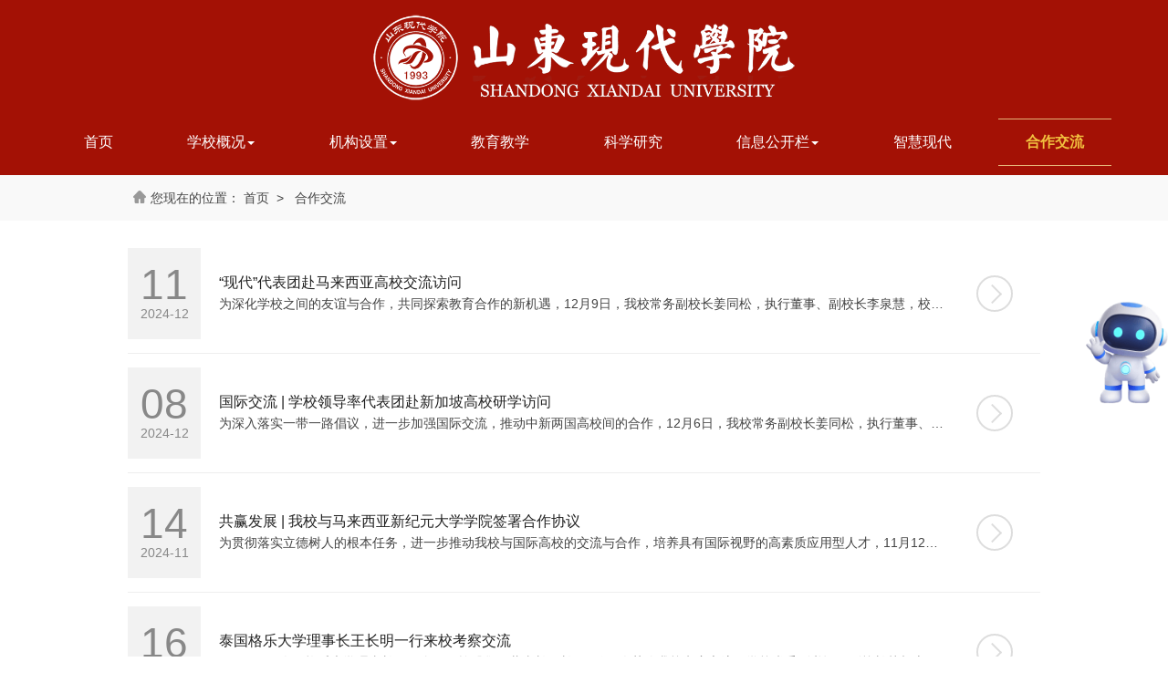

--- FILE ---
content_type: text/html
request_url: http://www.sdxd.edu.cn/page/20190417161354rzm2lasv2zkazvy6mn.html
body_size: 16519
content:


<!DOCTYPE html>
<html>
<head>
    <meta http-equiv="X-UA-Compatible" content="IE=edge,Chrome=1" />
    <meta name="viewport" content="width=device-width, user-scalable=no, initial-scale=1">
    <meta charset="UTF-8">
    <meta http-equiv="Content-Type" content="text/html; charset=utf-8" />
    <title>合作交流-山东现代学院</title>
    <meta name="Keywords" content="" />
    <meta name="Description" content="" />
    <meta name="baidu-site-verification" content="ir9EUQkcUV"/>
<script src="/ai.min.js"  accessLayerId="1001750141151566000360000000001" domain="https://ai.sdxd.edu.cn:8443" bottom="300" auth="0"></script>

        <link rel="icon" type="image/x-icon" href="/resources/webuser/201904281529avljnvafff/20190404194752x4ha6j3poe0kqreljn/img/1905201033307302ea932a@30@30.png">
    <link href="/kongjian/bundle/css/default.css?v=638766826032263328" rel="stylesheet" />
    <link href="/areas/common/manage/css/animate.min.css?v=638766823757578457" rel="stylesheet">
    <link href="/areas/common/manage/css/font/iconfont.css?v=638766823765797834" rel="stylesheet">
                <link href="/css/main.min.css" rel="stylesheet" />
                <link href="/KuangJia/moban01/index.min.css" rel="stylesheet" />
                <link href="/KuangJia/jyxy/index.css" rel="stylesheet" />
                <link href="/KuangJia/xdxy.css" rel="stylesheet" />
        <style>
        @media screen and (max-width:768px) {
            .onlypc {
                display: none;
            }
        }
        @media screen and (min-width:769px) {
            .onlymobile {
                display: none;
            }
        }
    </style>
        <link href="/htmlCache/201904281529avljnvafff/20190404194752x4ha6j3poe0kqreljn/639043424370000000/css/a15f53f7ed59482cb5966e47deaeb300.css" rel="stylesheet" />
            <script type="text/javascript" src="/areas/common/template/kongjian/bundle/js/default.min.js?v=638766824069010398"></script>
    </head>
<body style="">
    
    <div class=" header  c036595788628303194" id="id72334104"  style="">
        <div class="ncrq ">

                    <div class="column column1 frame11 " style="">
                        <div class="frame-a">

    <div class=" dhwx0430 fixtop  c012900037482287918" id="id78494889"  style="">
        <div class="ncrq maxwidth">

                    <div class="column column1 frame11 " style="">
                        <div class="frame-a">



<div class=" imgbox" id="id35066084" style="">

                    <img class="kongjian-img img-responsive" alt="" src="//file.sdxd.edu.cn/file/20230901PDvfcrFH@900@201.png" onerror="this.onerror = null; this.src = '/oem/dazhongwang/img/newimg.jpg';" style="max-width:100%">


</div>
    <div class=" navbar  c07862040100503493" id="id92099172"  style="">
        <div class="ncrq maxwidth">

                    <div class="column column1 frame11 " style="">
                        <div class="frame-a">



<nav class="navbar navbar-default bootsnav   navbar navbar-default nav-1-con" style="" id="id09912464">
    <div class="navbar-header">
        <button type="button" class="navbar-toggle collapsed" data-toggle="collapse" data-target="#un736586cb95b84c968823fa5ea0677725">
            <span class="icon-bar"></span>
            <span class="icon-bar"></span>
            <span class="icon-bar"></span>
        </button>
    </div>

    <!-- Collect the nav links, forms, and other content for toggling -->
    <div class="collapse navbar-collapse" id="un736586cb95b84c968823fa5ea0677725">
        <ul class="nav navbar-nav navbar-right nav-1-navbar" data-in="fadeInDown" data-out="fadeInUp">
                        <li class="">
                                <a href="//www.sdxd.edu.cn/" >首页</a>

                        </li>
                        <li class="dropdown nav-1-dropdown ">
                            <a href="javascript:;" class="dropdown-toggle " data-toggle="dropdown">学校概况<span class="caret"></span></a>
                            <ul class="dropdown-menu" role="menu">
                                        <li class="">
                                                <a href="//www.sdxd.edu.cn/page/20190404194753pp1ywwhi4o26eotpu8.html" >学校简介</a>

                                        </li>
                                        <li class="">
                                                <a href="//www.sdxd.edu.cn/page/20190404194753pbwmqnoa27lygkstoa.html" >现任领导</a>

                                        </li>
                                        <li class="">
                                                <a href="//www.sdxd.edu.cn/page/20190404194753aelwoqygkobvourek3.html" >历史沿革</a>

                                        </li>
                                        <li class="">
                                                <a href="//www.sdxd.edu.cn/page/20230510153708zyztao4x21zlvljl0t.html" >学校标识</a>

                                        </li>
                                        <li class="">
                                                <a href="https://www.720yun.com/t/cd4jkrsfzw5#scene_id=51422436" target=_blank>校园VR</a>

                                        </li>
                            </ul>
                        </li>
                        <li class="dropdown nav-1-dropdown ">
                            <a href="javascript:;" class="dropdown-toggle " data-toggle="dropdown">机构设置<span class="caret"></span></a>
                            <ul class="dropdown-menu" role="menu">
                                        <li class="">
                                                <a href="//www.sdxd.edu.cn/page/20230510154412m7vm3kj3570z6cw5r9.html" >党政单位</a>

                                        </li>
                                        <li class="">
                                                <a href="//www.sdxd.edu.cn/page/20230510154508861i36tt73opex9dv7.html" >群众团体</a>

                                        </li>
                                        <li class="">
                                                <a href="//www.sdxd.edu.cn/page/20230510154458zce4gsyneoprrfe1s7.html" >教辅单位</a>

                                        </li>
                                        <li class="">
                                                <a href="//www.sdxd.edu.cn/page/2023051015442806jpsjy8ab5nx0vhge.html" >教学科研单位</a>

                                        </li>
                                        <li class="">
                                                <a href="//www.sdxd.edu.cn/page/20241205115637n5h11gavenpda1001w.html" target=_blank>实验实训中心</a>

                                        </li>
                            </ul>
                        </li>
                        <li class="">
                                <a href="http://jx.sdxd.edu.cn" target=_blank>教育教学</a>

                        </li>
                        <li class="">
                                <a href="http://ky.sdxd.edu.cn" target=_blank>科学研究</a>

                        </li>
                        <li class="dropdown nav-1-dropdown ">
                            <a href="javascript:;" class="dropdown-toggle " data-toggle="dropdown">信息公开栏<span class="caret"></span></a>
                            <ul class="dropdown-menu" role="menu">
                                        <li class="">
                                                <a href="//www.sdxd.edu.cn/page/202209190934307mrj4zp6aq5obuebh7.html" >基本信息</a>

                                        </li>
                                        <li class="">
                                                <a href="http://zs.sdxd.edu.cn/page/20190408095858dl3tx4s4k0hhu8n8kg.html" target=_blank>招生考试</a>

                                        </li>
                                        <li class="">
                                                <a href="http://cw.sdxd.edu.cn/page/20190416210835atv8lfl2fzhq7uvz27.html" target=_blank>财务、资产及收费信息</a>

                                        </li>
                                        <li class="">
                                                <a href="http://rs.sdxd.edu.cn/page/20230821160952u3ajfiw26one4qld11.html" target=_blank>人事师资信息</a>

                                        </li>
                                        <li class="">
                                                <a href="//www.sdxd.edu.cn/page/20220919093545v0rnfzg2n72wpdtthw.html" >教学质量</a>

                                        </li>
                                        <li class="">
                                                <a href="//www.sdxd.edu.cn/page/20220919093556wuxetcrhhqr30mphne.html" >学生管理</a>

                                        </li>
                                        <li class="">
                                                <a href="//www.sdxd.edu.cn/page/20220919093608ian3cbsogcj6cg09nz.html" >应急管理</a>

                                        </li>
                            </ul>
                        </li>
                        <li class="">
                                <a href="https://ai.sdxd.edu.cn:8880/" target=_blank>智慧现代</a>

                        </li>
                        <li class="active">
                                <a href="//www.sdxd.edu.cn/page/20190417161354rzm2lasv2zkazvy6mn.html" >合作交流</a>

                        </li>
            <li class="dropdown">
                <a href="javascript:;" class="dropdown-toggle" data-toggle="dropdown">
                    更多
                </a>
                <ul class="dropdown-menu nav-1-dropdown" role="menu">
                                <li class="">
                                        <a href="//www.sdxd.edu.cn/" >首页</a>

                                </li>
                                <li class="nav-level-3 nav-1-dropdown ">
                                    <a href="//www.sdxd.edu.cn/page/2019040419475320b0ngl1iyzakeb5i5.html" class="dropdown-toggle" >学校概况<span class="caret"></span></a>
                                    <ul class="dropdown-menu nav-level-3" role="menu">
                                                <li class="">
                                                        <a href="//www.sdxd.edu.cn/page/20190404194753pp1ywwhi4o26eotpu8.html" >学校简介</a>

                                                </li>
                                                <li class="">
                                                        <a href="//www.sdxd.edu.cn/page/20190404194753pbwmqnoa27lygkstoa.html" >现任领导</a>

                                                </li>
                                                <li class="">
                                                        <a href="//www.sdxd.edu.cn/page/20190404194753aelwoqygkobvourek3.html" >历史沿革</a>

                                                </li>
                                                <li class="">
                                                        <a href="//www.sdxd.edu.cn/page/20230510153708zyztao4x21zlvljl0t.html" >学校标识</a>

                                                </li>
                                                <li class="">
                                                        <a href="https://www.720yun.com/t/cd4jkrsfzw5#scene_id=51422436" target=_blank>校园VR</a>

                                                </li>
                                    </ul>
                                </li>
                                <li class="nav-level-3 nav-1-dropdown ">
                                    <a href="//www.sdxd.edu.cn/page/20230510154329auftxdru9vof2b6qhw.html" class="dropdown-toggle" target=_blank>机构设置<span class="caret"></span></a>
                                    <ul class="dropdown-menu nav-level-3" role="menu">
                                                <li class="">
                                                        <a href="//www.sdxd.edu.cn/page/20230510154412m7vm3kj3570z6cw5r9.html" >党政单位</a>

                                                </li>
                                                <li class="">
                                                        <a href="//www.sdxd.edu.cn/page/20230510154508861i36tt73opex9dv7.html" >群众团体</a>

                                                </li>
                                                <li class="">
                                                        <a href="//www.sdxd.edu.cn/page/20230510154458zce4gsyneoprrfe1s7.html" >教辅单位</a>

                                                </li>
                                                <li class="">
                                                        <a href="//www.sdxd.edu.cn/page/2023051015442806jpsjy8ab5nx0vhge.html" >教学科研单位</a>

                                                </li>
                                                <li class="">
                                                        <a href="//www.sdxd.edu.cn/page/20241205115637n5h11gavenpda1001w.html" target=_blank>实验实训中心</a>

                                                </li>
                                    </ul>
                                </li>
                                <li class="">
                                        <a href="http://jx.sdxd.edu.cn" target=_blank>教育教学</a>

                                </li>
                                <li class="">
                                        <a href="http://ky.sdxd.edu.cn" target=_blank>科学研究</a>

                                </li>
                                <li class="nav-level-3 nav-1-dropdown ">
                                    <a href="//www.sdxd.edu.cn/page/202209190934006m5rkgw8w46ier80q5.html" class="dropdown-toggle" target=_blank>信息公开栏<span class="caret"></span></a>
                                    <ul class="dropdown-menu nav-level-3" role="menu">
                                                <li class="">
                                                        <a href="//www.sdxd.edu.cn/page/202209190934307mrj4zp6aq5obuebh7.html" >基本信息</a>

                                                </li>
                                                <li class="">
                                                        <a href="http://zs.sdxd.edu.cn/page/20190408095858dl3tx4s4k0hhu8n8kg.html" target=_blank>招生考试</a>

                                                </li>
                                                <li class="">
                                                        <a href="http://cw.sdxd.edu.cn/page/20190416210835atv8lfl2fzhq7uvz27.html" target=_blank>财务、资产及收费信息</a>

                                                </li>
                                                <li class="">
                                                        <a href="http://rs.sdxd.edu.cn/page/20230821160952u3ajfiw26one4qld11.html" target=_blank>人事师资信息</a>

                                                </li>
                                                <li class="">
                                                        <a href="//www.sdxd.edu.cn/page/20220919093545v0rnfzg2n72wpdtthw.html" >教学质量</a>

                                                </li>
                                                <li class="">
                                                        <a href="//www.sdxd.edu.cn/page/20220919093556wuxetcrhhqr30mphne.html" >学生管理</a>

                                                </li>
                                                <li class="">
                                                        <a href="//www.sdxd.edu.cn/page/20220919093608ian3cbsogcj6cg09nz.html" >应急管理</a>

                                                </li>
                                    </ul>
                                </li>
                                <li class="">
                                        <a href="https://ai.sdxd.edu.cn:8880/" target=_blank>智慧现代</a>

                                </li>
                                <li class="active">
                                        <a href="//www.sdxd.edu.cn/page/20190417161354rzm2lasv2zkazvy6mn.html" >合作交流</a>

                                </li>
                </ul>
    </div>
</nav>
<!-- End Navigation -->
<div class="clearfix"></div>
                        </div>
                    </div>
                <div class="clearfix"></div>
        </div>
    </div>

                        </div>
                    </div>
                <div class="clearfix"></div>
        </div>
    </div>

                        </div>
                    </div>
                <div class="clearfix"></div>
        </div>
    </div>


    
    <div class="  c07758473213541164" id="id00022664"  style="">
        <div class="ncrq ">

                    <div class="column column1 frame11 " style="">
                        <div class="frame-a">

    <div class=" gw-showbox03  c009669416556389909" id="id90023550"  style="">
        <div class="ncrq maxwidth">

                    <div class="column column1 frame11 " style="">
                        <div class="frame-a">

<div class=" bodytext-crumbs" id="id10545635"   style = "">
    <ul>
                            <li>    <a href="//www.sdxd.edu.cn/">首页</a>
</li>
                <li>
                    <span>
&gt;                    </span>
                </li>
                <li>
                    <span>合作交流</span>
                </li>
        
    </ul>
</div>

                        </div>
                    </div>
                <div class="clearfix"></div>
        </div>
    </div>


    <div class=" gw-newsbox-15  c07227579025985889" id="id08725718"  style="">
        <div class="ncrq maxwidth">

                    <div class="column column1 frame11 " style="">
                        <div class="frame-a">


<!--控件开始-->
<form action="/" data-ajax="true" data-ajax-mode="replace" data-ajax-update="#id74094311" id="searchFormid74094311" method="post">        <input type="hidden" name="selectstyle" value="11" />
        <input type="hidden" name="newstype" value="20190417161354who3cbbb8jaanujzxr" />
        <input type="hidden" name="newsComponentId" value="g76da0f5f5b9c4e4cb88751f949b12d70" />
        <input type="hidden" name="targetId" value="id74094311" />
        <input type="hidden" name="pagesize" value="8" />
        <input type="hidden" name="isShowImg" value="0" />
        <input type="hidden" name="isShowTitle" value="0" />
        <input type="hidden" name="isShowFbTime" value="0" />
        <input type="hidden" name="isShowAuthor" value="0" />
        <input type="hidden" name="isShowAbstract" value="0" />
        <input type="hidden" name="isShowButton" value="0" />
        <input type="hidden" name="isShowPubTimeWithEle" value="0" />
        <input type="hidden" name="isShowDownLoad" value="0" />
        <input type="hidden" name="isShowGeviews" value="0" />
        <input type="hidden" name="splitChar" value="-" />
        <input type="hidden" name="gviewsHead" value="" />
        <input type="hidden" name="gviewsNail" value="点击" />
        <input type="hidden" name="imgRatio" value="" />
        <input type="hidden" name="itemPerPage" value="3" />
        <input type="hidden" name="itemAnimateName" value="" />
        <input type="hidden" name="itemAnimateDuration" value="" />
        <input type="hidden" name="itemAnimateDelay" value="" />
        <input type="hidden" name="phoneConvert2LoadMore" value="False" />
</form>

    <script type="text/template" id="tg76da0f5f5b9c4e4cb88751f949b12d70">
        <a class="content-box" href="[[详情地址]]">
 <div class="content-area">
 <span>[[时间dd]]</span>
 <em>[[时间yyyy]]-[[时间MM]]</em>
 </div>
 <div class="content-text">
 <article class="nametext">
 </article>
 <article class="titletext">[[标题]]</article>
 <article class="bodytext">[[简介]]</article>
 <article class="button btn-button" style="position: relative;">
 <button type="button" class="btn btn-default">查看详情</button>
 </article>
 </div>
</a>
    </script>
<div id="id74094311" class=" colsPerRow1" style="">



                <div class="news-11">
                    

<!--控件开始-->
<div id="daf577278c9ac4a20913e1128723cf3ab">

</div>
<!-- 需要手动加载动态滚动 -->




<!-- 需要分页 -->
      <!--页码-->
    <div class="yema clear pull-right ">
        <ul class="pagination" data-ajax="true" data-ajax-dataformid="#searchFormid74094311" data-ajax-method="Post" data-ajax-update="#id74094311" data-invalidpageerrmsg="Page index is invalid" data-outrangeerrmsg="Page index is out of range" data-pagecount="2" data-pageparameter="g76da0f5f5b9c4e4cb88751f949b12d70" data-pagerid="Webdiyer.MvcPager" data-urlformat="/?webpageId=20190417161354rzm2lasv2zkazvy6mn&amp;g76da0f5f5b9c4e4cb88751f949b12d70=__g76da0f5f5b9c4e4cb88751f949b12d70__"><li class="disabled"><a>«</a></li><li class="active"><a>1</a></li><li><a data-pageindex="2" href="/?webpageId=20190417161354rzm2lasv2zkazvy6mn&amp;g76da0f5f5b9c4e4cb88751f949b12d70=2">2</a></li><li><a data-pageindex="2" href="/?webpageId=20190417161354rzm2lasv2zkazvy6mn&amp;g76da0f5f5b9c4e4cb88751f949b12d70=2">»</a></li></ul>
    </div>


<!--控件结束-->

<script>
    $(function () {
        $(window).trigger("scroll");
    });
</script>
                </div>

</div>

<!--控件结束-->
                        </div>
                    </div>
                <div class="clearfix"></div>
        </div>
    </div>


    <div class="  c05255246387243486" id="id40010139"  style="">
        <div class="ncrq maxwidth">

                    <div class="column column1 frame11 " style="">
                        <div class="frame-a">
                                                <div class="jianju column" style="height: 40px;">
                                                </div>
                        </div>
                    </div>
                <div class="clearfix"></div>
        </div>
    </div>

                        </div>
                    </div>
                <div class="clearfix"></div>
        </div>
    </div>


    
    <div class="  c017972698701060752" id="id90090593"  style="">
        <div class="ncrq ">

                    <div class="column column1 frame11 " style="">
                        <div class="frame-a">

    <div class=" footbottom-04  c0452059483537687" id="id80838802"  style="">
        <div class="ncrq maxwidth">

                    <div class="column column1 frame11 " style="">
                        <div class="frame-a">


<div class="" id="id68694663" style="">
    <div class="d0007917783328513117">        <div class="sch-bottom">
            <div class="sch-bot-con bottomFlex">
                <section class="left2">
                    <div class="topimglogo">
                        <img src="//file.sdxd.edu.cn/file/20230713tqvxWXTi@640@594.png">
                    </div>
                    <div class="bottomimglogo">
                        <img src="//file.sdxd.edu.cn/file/20230714HWKhseFD@586@137.png">
                    </div>
                </section>
                <section class="center">
                    <div class="two">
                        <b>校长办公室：0531-89701588</b>
                        <b>招生咨询：0531-88766666</b>
                    </div>
                    <div class="two">
                        <span>地址：山东省济南市经十东路20288号 邮编：250104</span></div>
                </section>
                <section class="right">
                    <div class="one">

                        <a class="icon-list" target="_blank" href="mailto:254131092@qq.com">
                            <img src="//file.sdxd.edu.cn/file/20230713uabAGLIw@200@200.png">
                            <span class="icontxt">官方邮箱</span>
                        </a>
                        <a class="icon-list weixin" href="">
                            <img class="icon-tb" src="//file.sdxd.edu.cn/file/20230713TpZoRLqU@100@100.png">
                            <span class="icontxt">官方微信</span>
                            <span class="ewm">
                            <img src="//file.sdxd.edu.cn/file/20230829YndKDvtd@344@344.jpg">
                        </span>
                        </a>
                        <a class="icon-list douyin" href="">
                            <img class="icon-tb" src="//file.sdxd.edu.cn/file/20230713nTaiuWko@60@60.png">
                            <span class="icontxt">官方抖音</span>
                            <span class="ewm">
                            <img src="//file.sdxd.edu.cn/file/20230829FmgmdrrY@207@205.png">
                        </span>
                        </a>
                        <a class="icon-list weibo" href="">
                            <img class="icon-tb" src="http://file.sdxd.edu.cn/file/20251030Fffhhoom@379@426.png">
                            <span class="icontxt">学校接诉即办系统</span>
                            <span class="ewm">
                            <img src="http://file.sdxd.edu.cn/file/20251030Fffhhoom@379@426.png">
                        </span>
                        </a>
                    </div>

                </section>
            </div>
        </div>
        </div>
</div>                        </div>
                    </div>
                <div class="clearfix"></div>
        </div>
    </div>



<div class="" id="id06688885" style="">
    <div class="d009589186389103044"><div class="sch-bottom-2">
            <div class="sch-bottom-2-text">
                <span>版权所有: 山东现代学院 Copyright 2018 Inc. All rights reserved</span>
                <span><a href="https://beian.miit.gov.cn/" style="color: rgba(255, 255, 255, 1)" target="_blank">鲁ICP备13013327号-2 </a> </span>
                <span>技术支持：山东三合信息技术有限公司</span>

            </div>
</div></div>
</div>
    <div class=" return-top-03  c05088413951452222" id="id27690278"  style="">
        <div class="ncrq maxwidth">

                    <div class="column column1 frame11 " style="">
                        <div class="frame-a">


<div class="" id="id52425675" style="">
    <div class="d09563147004454939"><div class="fanhui">
 <div id="backToTop"><i class="iconfont icon icon-fanhuidingbu"></i></div>
 
 
 


</div></div>
</div>                        </div>
                    </div>
                <div class="clearfix"></div>
        </div>
    </div>

                        </div>
                    </div>
                <div class="clearfix"></div>
        </div>
    </div>


        <div style="display:none">
            
        </div>
    <!--[if lt IE 10]>
       <script src="//apps.bdimg.com/libs/html5shiv/3.7/html5shiv.min.js"></script>
       <script src="//apps.bdimg.com/libs/respond.js/1.4.2/respond.min.js"></script>
    <![endif]-->
    <script>
        if (typeof (customJsActionArr) == "undefined") {
            customJsActionArr = [];
        }
    </script>
    <script src="/scripts/polyfill.js?v=638766828403263099"></script>

    <script src="/Scripts/jquery.validate.min.js?v=638766828393428779"></script>
    <script src="/Scripts/MvcPager.js?v=638766828399384584"></script>
    <script src="/Scripts/toast.js?v=638766828407270385"></script>
    <script src="/Scripts/jquery.unobtrusive-ajax.min.js?v=638766828391176378"></script>
    
<script>
    var comn736586cb95b84c968823fa5ea0677725 = {};
    comn736586cb95b84c968823fa5ea0677725.oldWindowWidth = window.innerWidth;
    setInterval(function () {
        var newWindowWidth = $('#id09912464').parentsUntil('.column').parent().parent().parent().width();
        if (newWindowWidth != comn736586cb95b84c968823fa5ea0677725.oldWindowWidth) {
            comn736586cb95b84c968823fa5ea0677725.hasAutoAdapted = false;
        }
        if (newWindowWidth == comn736586cb95b84c968823fa5ea0677725.oldWindowWidth && comn736586cb95b84c968823fa5ea0677725.hasAutoAdapted) {
        } else {
            var navUlElement = $('#un736586cb95b84c968823fa5ea0677725').eq(0).children().eq(0)[0];
            var componentEle = $('#id09912464')[0];
            var $pEle = $(componentEle).children().eq(1);
            var $navEle = $(componentEle).children().eq(1).children().eq(0);
            var windowWidth = window.innerWidth;
            if (windowWidth < 768) {
                comn736586cb95b84c968823fa5ea0677725.oldWindowWidth = newWindowWidth;
                if (!comn736586cb95b84c968823fa5ea0677725.hasAutoAdapted) {
                    var showLiNum = navUlElement.children.length - 1;
                    $(navUlElement).children().show();
                    $(navUlElement).children().eq(showLiNum).hide();
                    comn736586cb95b84c968823fa5ea0677725.hasAutoAdapted = true;
                }
            }
            else {
                var tmpoldWindowWidth = comn736586cb95b84c968823fa5ea0677725.oldWindowWidth;
                comn736586cb95b84c968823fa5ea0677725.oldWindowWidth = newWindowWidth;
                var navUlWidth = $(navUlElement).width;
                if (newWindowWidth != tmpoldWindowWidth) {
                    comn736586cb95b84c968823fa5ea0677725.oldWindowWidth = newWindowWidth;
                    comn736586cb95b84c968823fa5ea0677725.hasAutoAdapted = false;

                    comn736586cb95b84c968823fa5ea0677725.oldnavUlWidth = navUlWidth;
                    if (navUlElement.children.length > 0) {
                        for (var index = 0; index < navUlElement.children.length; index++) {
                            $(navUlElement).children().eq(index).show();
                        }
                    }
                }
                else if (!comn736586cb95b84c968823fa5ea0677725.hasAutoAdapted) {
                    if (navUlElement.children.length > 0) {
                        var nowWidth = 0;
                        var needMore = false;
                        var mostLiNum = 0;
                        for (var index = 0; index < navUlElement.children.length - 1; index++) {
                            var currentWidth = $(navUlElement).eq(index).width();
                            nowWidth += currentWidth;
                        }
                        var showLiNum = navUlElement.children.length - 1;
                        var liLength = navUlElement.children.length;
                        nowWidth = $(navUlElement).children().eq(showLiNum).width();
                        comn736586cb95b84c968823fa5ea0677725.oldnavUlWidth = $(navUlElement).width();
                        for (var index = 0; index < navUlElement.children.length - 1 && showLiNum == liLength - 1; index++) {
                            var currentWidth = $(navUlElement).children().eq(index).width();
                            if (currentWidth + nowWidth <= comn736586cb95b84c968823fa5ea0677725.oldnavUlWidth) {
                                nowWidth += currentWidth;
                            }
                            else {
                                showLiNum = index;
                            }
                        }
                        for (var i = 0; i < navUlElement.children.length; i++) {
                            var li = navUlElement.children[i];
                            var moreli = (navUlElement.children[navUlElement.children.length - 1]).children[1].children[i];
                            if (i < showLiNum) {
                                li.style.display = '';
                                if (moreli) {
                                    moreli.style.display = 'none';
                                }
                            }
                            else {
                                li.style.display = 'none';
                                if (moreli) {
                                    moreli.style.display = '';
                                }
                            }
                        }
                        if (showLiNum != navUlElement.children.length - 1) {
                            (navUlElement.children[navUlElement.children.length - 1]).style.display = '';
                        }
                        comn736586cb95b84c968823fa5ea0677725.hasAutoAdapted = true;
                    }
                }
            }
        }
    }, 20);
</script>

        <script>
            var sdataaf577278c9ac4a20913e1128723cf3ab = [{"title":"“现代”代表团赴马来西亚高校交流访问","sjall":"2024-12-11 08:53","sjy":"2024","sjm":"12","sjd":"11","Abstract":"  为深化学校之间的友谊与合作，共同探索教育合作的新机遇，12月9日，我校常务副校长姜同松，执行董事、副校长李泉慧，校长助理董艳华，国际交流中心主任许鑫等一行赴马来西亚，对马来西亚英迪国际大学和测绘大学进行了友好访问。\n\n\n\n\n\n  英迪国际大学国际处常务副校长吴康馼代表学校对我校代表团表示欢迎并热","imgUrl":"//file.sdxd.edu.cn/file/20241212UmXqQuUc@1080@640.jpeg","url":"//www.sdxd.edu.cn/detail/20241212085318ofoefvpn2a5tl5ts7v.html","author":"","geviews":7201},{"title":"国际交流 | 学校领导率代表团赴新加坡高校研学访问","sjall":"2024-12-08 09:57","sjy":"2024","sjm":"12","sjd":"08","Abstract":"  为深入落实一带一路倡议，进一步加强国际交流，推动中新两国高校间的合作，12月6日，我校常务副校长姜同松，执行董事、副校长李泉慧，校长助理董艳华，国际交流中心主任许鑫等一行赴一带一路重要支点国家新加坡开展高校访问交流。\n\n\n\n  新加坡南洋管理学院对我校代表团的到访表示热烈欢迎，校长张旭伟及副校长","imgUrl":"/Areas/Common/Manage/img/default.jpg","url":"//www.sdxd.edu.cn/detail/20241212095753xj0184y4zpk832chi7.html","author":"","geviews":7291},{"title":"共赢发展 | 我校与马来西亚新纪元大学学院签署合作协议","sjall":"2024-11-14 08:47","sjy":"2024","sjm":"11","sjd":"14","Abstract":" 为贯彻落实立德树人的根本任务，进一步推动我校与国际高校的交流与合作，培养具有国际视野的高素质应用型人才，11月12日，马来西亚新纪元大学学院校长莫顺宗教授率领代表团访问我校，并在图书馆三楼316会议室召开会议。我校董事长、校长刘春静，党委副书记、副校长帅相志，常务校长姜同松，董事会执行董事、副校长","imgUrl":"/Areas/Common/Manage/img/default.jpg","url":"//www.sdxd.edu.cn/detail/202411150847269evuymmsb3yprnu8hg.html","author":"","geviews":8058},{"title":"泰国格乐大学理事长王长明一行来校考察交流","sjall":"2024-04-16 08:53","sjy":"2024","sjm":"04","sjd":"16","Abstract":" 4月15日，泰国格乐大学理事长、明众国际控股集团董事长王长明一行5人莅临我校考察交流。学校党委副书记、副校长帅相志主持会议，特聘专家姜同松、校长助理房昌盛、招生就业办公室主任时敬爱、学生处处长刘锦绣、信息化中心主任杨云鹏出席会议。\n\n\n\n 会上，帅院长代表学校对王长明理事长一行表示热烈欢迎，并介绍","imgUrl":"/Areas/Common/Manage/img/default.jpg","url":"//www.sdxd.edu.cn/detail/20240416085347ohgz8hinye5wru7rs8.html","author":"","geviews":14869},{"title":"我校与商河县人民医院合作共建教学医院","sjall":"2024-04-11 08:11","sjy":"2024","sjm":"04","sjd":"11","Abstract":" 4月8日，我校与商河县人民医院举行教学医院签约仪式。护理学院院长史德焕，党总支书记、常务副院长刘鹏卫，商河县人民医院党委书记、院长张明等领导出席仪式。\n\n\n\n 护理学院院长史德焕从办学特色、专业设置、师资力量等方面介绍了学校的基本情况，并表示希望双方能够在人才培养、课程开发、实习就业等方面达成合作","imgUrl":"/Areas/Common/Manage/img/default.jpg","url":"//www.sdxd.edu.cn/detail/20240412081107y1xb5nhuc7miuu5edk.html","author":"","geviews":10858},{"title":"我校与脱普&佳怡举行校企合作洽谈交流会","sjall":"2023-11-23 15:27","sjy":"2023","sjm":"11","sjd":"23","Abstract":" 11月22日，脱普集团战略集团副总裁洪伟伦总裁与佳怡集团贺小轩董事等一行五人来我校洽谈交流校企合作相关事宜。我校领导与学校校企合作相关处室、学院与来访企业进行座谈交流。\n\n\n\n 校领导介绍企业来访人员及我校与会人员，对来访企业领导的到访表示热烈欢迎。随后招生就业办公室时主任介绍山东现代学院基本情况","imgUrl":"/Areas/Common/Manage/img/default.jpg","url":"//www.sdxd.edu.cn/detail/20231123152754d6veedc709mv6du8ff.html","author":"","geviews":10814},{"title":"校地融合•携手奋进 | 济南高新区教育文体部与山东现代学院签署校地战略合作协议","sjall":"2023-08-15 09:19","sjy":"2023","sjm":"08","sjd":"15","Abstract":" 为进一步加快校地融合发展，深入推进校地合作，8月10日，济南高新区教育文体部与山东现代学院校地融合发展全面战略合作协议签约暨校企合作产教融合共建项目启动仪式在山东现代学院举行。济南市教育局总督学林钟，高新区管委会党工委委员、管委会副主任高鹏霄，山东现代学院董事长兼校长刘春静，企业代表鼎利集团董事长","imgUrl":"/Areas/Common/Manage/img/default.jpg","url":"//www.sdxd.edu.cn/detail/20230918091937jo99wwetjc3h9agw46.html","author":"","geviews":10939},{"title":"第三届四元数矩阵计算及其应用国际会议在我校召开","sjall":"2023-05-16 10:12","sjy":"2023","sjm":"05","sjd":"16","Abstract":" 2023年5月12日至14日，第三届四元数矩阵计算及其应用国际会议在我校召开。时值学校30周年校庆，本次国际会议的召开也将与众多精彩纷呈的学术与校园活动一起，拉开校庆庆典的帷幕。\n\n\n\n 本次国际会议由山东现代学院和聊城大学共同承办，采取线上、线下相结合的形式进行。来自香港理工大学、香港大学、澳门","imgUrl":"/Areas/Common/Manage/img/default.jpg","url":"//www.sdxd.edu.cn/detail/20230918101230mb0cd4ic7tx7q7v1fm.html","author":"","geviews":10706}];
            var tempaf577278c9ac4a20913e1128723cf3ab= $('#tg76da0f5f5b9c4e4cb88751f949b12d70').html();
            var htmlaf577278c9ac4a20913e1128723cf3ab='';
            $.each(sdataaf577278c9ac4a20913e1128723cf3ab,function(index,item){
                var resultHtml = tempaf577278c9ac4a20913e1128723cf3ab;
                resultHtml = resultHtml.replace('[[标题]]',item.title);
                resultHtml = resultHtml.replace('[[时间yyyy-MM-dd HH:mm]]',item.sjall);
                resultHtml = resultHtml.replace('[[时间yyyy]]',''+item.sjy);
                resultHtml = resultHtml.replace('[[时间MM]]',''+item.sjm);
                resultHtml = resultHtml.replace('[[时间dd]]',''+item.sjd);
                resultHtml = resultHtml.replace('[[简介]]',item.Abstract);
                resultHtml = resultHtml.replace('[[缩略图]]',item.imgUrl);
                resultHtml = resultHtml.replace('[[详情地址]]',item.url);
                resultHtml = resultHtml.replace('[[作者]]',item.author);
                resultHtml = resultHtml.replace('[[浏览量]]',''+item.geviews);
                htmlaf577278c9ac4a20913e1128723cf3ab +=resultHtml;
            });
            $('#daf577278c9ac4a20913e1128723cf3ab').html(htmlaf577278c9ac4a20913e1128723cf3ab);
        </script>
     <script>$(function () {
    $('#backToTop').hide();
    let $outerDiv = $('#outerDiv');
    if ($outerDiv.length > 0) {
        let width = window.innerWidth > 1800 ? window.innerWidth : 1800;
        let right = (width - 1366) / 2 + 50;
        $('.backtop').css({ right: right + 'px', bottom: '100px', });
        $outerDiv.scroll(function () {
            if ($(this).scrollTop() > document.documentElement.clientHeight) {
                $('#backToTop').fadeIn();
            } else {
                $('#backToTop').fadeOut();
            }
        });
        $('#backToTop').click(function () {
            $outerDiv.animate({ scrollTop: 0 }, 300);
            return false;
        });
    } else {
        let width = window.innerWidth > 1800 ? window.innerWidth : 1800;
        $('.backtop').css({ right: '50px', bottom: '50px', });
        $(window).scroll(function () {
            if ($(this).scrollTop() > document.documentElement.clientHeight) {
                $('#backToTop').fadeIn();
            } else {
                $('#backToTop').fadeOut();
            }
        });
        $('#backToTop').click(function () {
            $('html,body').animate({ scrollTop: 0 }, 300);
            return false;
        });
    }
}); </script>    <script type="text/javascript">
        $(function () {
            for (var i = 0; i < Webdiyer.MvcPagers.length; i++) {
                var webdiyer = Webdiyer.MvcPagers[i];
                if (webdiyer.dataFormId) {
                    webdiyer.searchCriteria = $(webdiyer.dataFormId).serializeArray();
                }
            }
        });

        //加载动画效果
        $(function () {
            var winH = $(window).height();
            var top = $(window).scrollTop();
            $(".animated").each(function (index) {
                var cl = $(this).attr("class") + "";
                var animatedName = "";
                $.each(cl.split(" "), function (index, item) {
                    if (item.indexOf("animatename_") == 0 && item != "animatename_") {
                        animatedName = item.substring(12);
                    }
                });
                if (animatedName != "") {
                    $(this).data("animatedName", animatedName);
                    $(this).css("animation-name", "");
                    $(this).css("webkit-animation-name", "");
                    $(this).css("visibility", "hidden");
                }
            });

            /*version 0.1.0 函数封装*/
            //向下滚动时
            function addClass(ele) {
                winH = $(window).height();
                top = $(window).scrollTop();//可视窗口的滚动高度
                var ele_t = $(ele).offset().top;//内容区的top
                var ele_h = $(ele).height();//内容区的高
                //判断条件
                if ((top > ele_t - winH) && (top < ele_t + ele_h)) {
                    var hasAnimated = $(ele).data("hasAnimated");
                    if (hasAnimated != "1") {
                        $(ele).data("hasAnimated", "1");
                        $(ele).css("visibility", "visible");
                        $(this).css("animation-name", "");
                        $(this).css("-webkit-animation-name", "");
                        $(ele).css("animation-name", $(ele).data("animatedName"));
                        $(this).css("-webkit-animation-name", $(ele).data("animatedName"));
                        if (window.animatesrcolltimeout) {
                            window.clearTimeout(window.animatesrcolltimeout);
                        }
                        window.animatesrcolltimeout = setTimeout(function () {
                            $(window).trigger("scroll");
                        }, 1000);
                    }
                    // $(ele).css("display", "block");
                } else {
                    // $(ele).css("display", "none");

                }
            }

            //防止滚动条不在顶部刷新页面时引发的滚动事件
            setTimeout(function () {
                $(window).scroll(function () {
                    //加载对应的内容区域
                    $(".animated").each(function (index) {
                        // if (!$(this).data("hasAnimated")) {
                        addClass(this);
                        // }
                    });
                });
                $(window).trigger("scroll");
            }, 500);

        });
    </script>
    <script type="text/javascript">
        $(function () {
            $("img").css("max-width", "100%");
            $(".piaochuang img").css("max-width", "");

            //查找所有带alt属性的img元素
            $('img[alt]').each(function () {
                if ($(this).attr("title") == null || $(this).attr("title") == "") {
                    if ($(this).attr("alt") != "") {
                        $(this).attr("title", $(this).attr("alt"));
                    }

                }
            });
        });
    </script>
    <script type="text/javascript">
        function skipUrls(linkUrls, openType) {
            tzym = 1;
            if (event.stopPropagation) {
                event.stopPropagation();
                event.preventDefault();
            }
            else {
                event.cancelBubble = true;
            }
            var hasdoaction = false;
            $.each(customJsActionArr, function (index, item) {
                if (!hasdoaction && item && item.test && item.test(linkUrls)) {
                    if (item.action) {
                        item.action(linkUrls);
                    }
                    hasdoaction = true;
                    return;
                }
            });
            if (hasdoaction) {
                return;
            }
            if (openType == 2) {
                window.open(linkUrls, '_blank');
            }
            else {
                location.href = linkUrls;
            }
        }
    </script>
    <script type="text/javascript">
        $(function () {
            $.each($('.carousel'), function (index, item) {
                // 获取手指在轮播图元素上的一个滑动方向（左右）

                // 获取界面上轮播图容器
                var $carousels = $(item);
                var startX, endX;
                // 在滑动的一定范围内，才切换图片
                var offset = 30;
                // 注册滑动事件
                $carousels.on('touchstart', function (e) {

                    // 手指触摸开始时记录一下手指所在的坐标x
                    startX = e.originalEvent.touches[0].clientX;
                    endX = startX;
                });
                $carousels.on('touchmove', function (e) {

                    // 目的是：记录手指离开屏幕一瞬间的位置 ，用move事件重复赋值
                    endX = e.originalEvent.touches[0].clientX;
                    if (Math.abs(startX - endX) > 5) {
                        e.preventDefault();
                        e.stopPropagation();
                    }
                });
                $carousels.on('touchend', function (e) {

                    //console.log(endX);
                    //结束触摸一瞬间记录手指最后所在坐标x的位置 endX
                    //比较endX与startX的大小，并获取每次运动的距离，当距离大于一定值时认为是有方向的变化
                    var distance = Math.abs(startX - endX);
                    if (distance > offset) {
                        //说明有方向的变化
                        //根据获得的方向 判断是上一张还是下一张出现
                        $(this).carousel(startX > endX ? 'next' : 'prev');
                        e.preventDefault();
                        e.stopPropagation();
                    }

                })
            });
        });
    </script>
    <script type="text/javascript">
        var _paq = window._paq = window._paq || [];
                /* tracker methods like "setCustomDimension" should be called before "trackPageView" */
                _paq.push(['trackPageView']);
                _paq.push(['enableLinkTracking']);
                (function() {
        var u="//piwik.hangyecloud.com/";
                _paq.push(['setTrackerUrl', u+'matomo.php']);
                _paq.push(['setSiteId', '1280']);
                var d=document, g=d.createElement('script'), s=d.getElementsByTagName('script')[0];
                g.async=true; g.src=u+'matomo.js'; s.parentNode.insertBefore(g,s);
      })();
    </script>

    

        <script src="/Scripts/headroom.js"></script>
        <script>
            $(function () {
                $.each($(".fixtop"), function (index, item) {
                    var initHeadroom = function () {
                        if ($(item).is(":visible")) {
                            var width = $(item).width();
                            var height = $(item).height();
                            $(item).data("headroom_width", width);
                            $(item).data("headroom_height", height);
                            var headroomcallback = function () {
                                // console.log(111);
                                // console.log($(item).css("position"));
                                if ($(item).css("position") == "fixed") {
                                    //    console.log(222);
                                    if ($(item).next().data("headroom_item") != item) {
                                        //     console.log(3333);
                                        var $itemholder = $("<div class='headroom_item fixed placeholder' style='display:block;width:100%;clear:both;'></div>");
                                        //$itemholder.width(width);
                                        $itemholder.height(height);
                                        $itemholder.data("headroom_item", item);
                                        $(item).after($itemholder);
                                    }

                                } else {
                                    //  console.log(4444);
                                    var removeitem = $(item).next();
                                    if (removeitem.data("headroom_item") == item && removeitem.length > 0) {
                                        //   console.log(5555);
                                        removeitem.remove();
                                    }
                                }
                            };
                            new Headroom(item, {
                                offset: $(item).offset().top,
                                onPin: headroomcallback,
                                onUnpin: headroomcallback,
                                onTop: headroomcallback,
                                onNotTop: headroomcallback,
                                onBottom: headroomcallback,
                                onNotBottom: headroomcallback
                            }).init();

                        } else {
                            setTimeout(function () {
                                initHeadroom();
                            }, 200);
                        }
                    };
                    initHeadroom();
                })
            })
        </script>


    
    <script>
        $(function () {
            var beians = $(":contains('ICP')");
            var arr = [];
            $.each(beians, function (index, item) {
                var name = item.localName.toLowerCase();
                if (name != "html" && name != "body" && name != "script") {
                    arr.push(item);
                }
            })
            beians = arr;
            if (beians.length > 0) {
                var lastBeian = beians[beians.length - 1];
                if (lastBeian.localName == "a" || lastBeian.localName == "a") {
                    $(lastBeian).attr("href", "http://beian.miit.gov.cn");
                    $(lastBeian).attr("target", "_blank");
                }
                else {
                    var html = $(lastBeian).html();
                    var a = $('<a href="http://beian.miit.gov.cn" target="_blank"></a>');
                    $(a).html(html);
                    $(lastBeian).html($(a).prop("outerHTML"));
                }
            }
            else {
            }
        })
    </script>

    <script>

        window.onpageshow = function (e) {
            if ($(".imgmodalaaaaa").length > 0) {
                $(".imgmodalaaaaa").modal('hide');
            }
        }

        $(function () {
            if ($(window).width() < 500) {
                var id = "imgmodal" + (Math.random() + "").replace(".", "");
                window.modalid = id;
                $("body").append('<div class="modal fade imgmodalaaaaa" id="' + id + '" tabindex="-1" role="dialog" aria-labelledby="myModalLabel" aria-hidden="true"></div><style>#' + id + ' img{position: absolute;left: 50%;top: 50%;transform: translate(-50%,-50%);margin:0 auto;vertical-align: middle;max-height: 90%;max-width: 90%;display: -webkit-box !important;display: -webkit-flex !important;display: -ms-flexbox !important;display: flex !important;-webkit-flex-wrap: wrap;-ms-flex-wrap: wrap;flex-wrap: wrap;-webkit-box-pack: center;-webkit-justify-content: center;-ms-flex-pack: center;justify-content: center;-webkit-box-align: center;-webkit-align-items: center;-ms-flex-align: center;align-items: center;-webkit-box-pack: center;-webkit-justify-content: center;-ms-flex-pack: center;justify-content: center;}</style>');
                $("body img").click(function () {
                    var $img = $(this);
                    setTimeout(function () {
                        if ($img.is(':visible') && ((typeof tzym) == "undefined" || tzym != 1)) {
                            var aDom = $img.parentsUntil("a").parent();
                            if (aDom.length > 0) {
                                var href = aDom.attr("href");
                                if (href && href.indexOf("//") >= 0) {
                                    return;
                                }
                            }
                            $("#" + id + " ").html("<img src='" + $img.attr("src") + "' /><span></span>");
                            $("#" + id).on('shown.bs.modal', function () {
                                console.log("adfasbbbbbbbbb");
                                $(".modal-backdrop.fade.in").css("opacity", 1);
                            })
                            $("#" + id).modal('show');
                            var inte = setInterval(function () {
                                if ($(".modal-backdrop.fade.in").length > 0) {
                                    clearInterval(inte);
                                }
                                $(".modal-backdrop.fade.in").css("opacity", 1);
                            }, 300);
                        }
                        tzym = 0;
                    }, 100);

                });
                window.onbeforeunload = function (e) {
                    tzym = 1;
                }
            }

        })


    </script>
    <script>
        if (typeof (window.alert2) == "undefined") {
            window.alert2 = window.alert;
            window.alert = function (msg) {
                showMessage(msg, 5000, true);
            }
        }
    </script>
    <script>
        var scrollIntervalIndex = 0;
        var scrollInterval = setInterval(function () {
            if (scrollIntervalIndex < 3000) {
                $(window).trigger("scroll");
            }
            else {
                clearInterval(scrollInterval);
            }
        }, 100);
    </script>
</body>
</html>


--- FILE ---
content_type: text/css
request_url: http://www.sdxd.edu.cn/htmlCache/201904281529avljnvafff/20190404194752x4ha6j3poe0kqreljn/639043424370000000/css/a15f53f7ed59482cb5966e47deaeb300.css
body_size: 35998
content:
@charset "utf-8";
.column{position:relative;}.fixtop.headroom--not-top{position:fixed;top:0;left:0;right:0;transition:all .2s ease-in-out;z-index:9999}.headroom--unpinned{top:-100px}.headroom--pinned{top:0}.cpt-toast{position:fixed;left:50%;top:50%;text-align:center;animation-duration:.3s;max-width:300px;line-height:20px;display:inline-block;vertical-align:middle;*vertical-align:auto;*zoom:1;*display:inline;-moz-transition:all .3s ease;-o-transition:all .3s ease;-webkit-transition:all .3s ease;transition:all .3s ease;transform:translate(-50%,-50%);transform:translate3d(-50%,-50%,0);font-family:微软雅黑,microsoft yahei;-moz-user-select:-moz-none;-ms-user-select:none;-webkit-user-select:none;user-select:none;word-wrap:break-word}#id72334104{position:relative;}.c036595788628303194.header{z-index:999;}@media screen and (max-width:481px){.c036595788628303194 .fixtop.headroom--top,.c036595788628303194 .fixtop.headroom--top .navbar,.c036595788628303194 .fixtop.headroom--top .maxwidth{background-color:#a31105 !important;}}#id78494889{background-color:#ffffff;max-width:100%;margin-left:0;margin-right:0;}.c012900037482287918 div{font-family:"微软雅黑","Arial",Helvetica,"黑体",Arial,Tahoma;}#id78494889{background:#a31105;}.c012900037482287918 /*.maxwidth{max-width:100%;background:#a31105;position:fixed;width:100%;z-index:999;}.c012900037482287918 */
.maxwidth{max-width:100%;background:#a31105;}.c012900037482287918.dhwx0430.color06.fixtop .navbar{}.c012900037482287918.dhwx0430.headroom--pinned{}.c012900037482287918.dhwx0430.headroom--unpinned{transition:all 0.3s;}.c012900037482287918.dhwx0430.headroom--unpinned1 .imgbox,.c012900037482287918.dhwx0430.headroom--pinned1 .imgbox{padding:0;transform:scale(0.8, 0);height:0;}@media screen and (max-width:768px){.c012900037482287918.dhwx0430{padding:0 15px;}.c012900037482287918.dhwx0430 .navbar-toggle{margin-top:18px;}}.c012900037482287918.dhwx0430 .imgbox{padding:10px 0;text-align:center;font-size:0;transform:scale(1, 1);transition:all 0.3s;height:130px;}.c012900037482287918.dhwx0430 .imgbox img{height:110px;display:inline-block;transition:all 0.3s;transform:scale(1, 1);}.c012900037482287918.dhwx0430 .imgbox img[onclick]{cursor:pointer;}.c012900037482287918.dhwx0430 .navbar{min-height:0;margin-bottom:0;border:none;padding:0 0 5px 0;}@media screen and (max-width:768px){.c012900037482287918.dhwx0430 .navbar{padding:0;position:fixed;top:0px;right:15px;z-index:999;}}.c012900037482287918.dhwx0430 .navbar-default{background-color:transparent;border-color:transparent;border-radius:0;text-align:center;}.c012900037482287918.dhwx0430 .navbar-default .navbar-collapse{border-color:transparent;}.c012900037482287918.dhwx0430 .navbar-nav > li > a{line-height:unset;}.c012900037482287918.dhwx0430 .navbar-default .navbar-nav a{color:unset;font-size:16px;position:relative;transition:0.3s;text-align:center;color:#fff;padding:15px 30px;}@media screen and (min-width:768px){.c012900037482287918.dhwx0430 .navbar-default .navbar-nav a{white-space:nowrap;max-width:242px;text-overflow:ellipsis;overflow:hidden;}}.c012900037482287918.dhwx0430 .navbar-default .navbar-nav a::before{content:'';width:0;height:1px;position:absolute;top:0;left:0;background-color:#e5b579;transition:0.5s;}.c012900037482287918.dhwx0430 .navbar-default .navbar-nav a::after{content:'';display:block !important;width:0;height:1px;position:absolute;bottom:0;left:0;background-color:#e5b579;transition:0.5s;}.c012900037482287918.dhwx0430 .navbar-default .navbar-nav a:hover{color:#e5b579;background-color:transparent;}.c012900037482287918.dhwx0430 .navbar-default .navbar-nav a:hover::before{width:100%;}.c012900037482287918.dhwx0430 .navbar-default .navbar-nav a:hover::after{width:100%;}.c012900037482287918.dhwx0430 .navbar-default .navbar-nav > .active > a{color:#f1c13f;background-color:transparent;font-weight:700;}.c012900037482287918.dhwx0430 .navbar-default .navbar-nav > .active > a::before{width:100%;}.c012900037482287918.dhwx0430 .navbar-default .navbar-nav > .active > a::after{width:100%;}.c012900037482287918.dhwx0430 .navbar-right{float:none !important;/*display:inline-flex;*/
    display:flex;flex-direction:row;align-items:center;max-width:1200px;margin:0 auto;justify-content:space-between;}.c012900037482287918.dhwx0430 .nav > li{display:inline-block;float:none;}.c012900037482287918.dhwx0430 .navbar-default .navbar-nav > li:hover ul.dropdown-menu{display:block;background:#a21710;}.c012900037482287918.dhwx0430 .dropdown-menu{float:none;min-width:0;padding:0 10px;box-shadow:none;border:none;}@media (min-width: 768px){.c012900037482287918.dhwx0430 .navbar-right .dropdown-menu{right:unset;left:50%;transform:translateX(-50%);}}.c012900037482287918.dhwx0430 .dropdown-menu > .active > a{color:#e5b579;background-color:transparent;}.c012900037482287918.dhwx0430 .dropdown-menu li{margin:10px 0 0;}.c012900037482287918.dhwx0430 .dropdown-menu > li > a{padding:6px 10px;}@media (max-width: 768px){.c012900037482287918.dhwx0430 .imgbox{/*float:left;*/
        height:70px;display:flex;justify-content:left;align-items:center;}.c012900037482287918.dhwx0430 .imgbox img{height:50px;}.c012900037482287918.dhwx0430.headroom--unpinned .imgbox{height:70px;transform:scale(1);}.c012900037482287918.dhwx0430.headroom--unpinned .imgbox img{transform:scale(1);}.c012900037482287918.dhwx0430 .navbar-toggle{margin-right:0;}.c012900037482287918.dhwx0430 .navbar-right{display:block;margin:0;padding:4px 50px;background:#f21710;border-radius:8px;border:1px solid #000;}.c012900037482287918.dhwx0430 .navbar-nav > li{float:none;}.c012900037482287918.dhwx0430 .navbar-nav > li > a{padding:10px 0;margin:0;}.c012900037482287918.dhwx0430 .nav > li{display:block;}.c012900037482287918.dhwx0430 .navbar-default .navbar-nav > li:hover ul.dropdown-menu{display:none;}.c012900037482287918.dhwx0430 .navbar-default .navbar-nav > li.open ul.dropdown-menu{display:block;background-color:#f9f9f9;padding:1px 10px 10px 10px;}.c012900037482287918.dhwx0430 .navbar-default .navbar-nav .open .dropdown-menu > li > a{text-align:center !important;}.c012900037482287918.dhwx0430 .navbar-default .navbar-nav .open .dropdown-menu > .active > a{color:#e5b579;background-color:transparent;}.c012900037482287918.dhwx0430 .navbar-default .navbar-nav .open .dropdown-menu > .active > a:hover{color:#e5b579;background-color:transparent;}.c012900037482287918.dhwx0430 .navbar-default .navbar-nav > .open > a{color:#e5b579;background-color:transparent;}.c012900037482287918.dhwx0430 .navbar-default .navbar-nav > .open > a:hover{color:#e5b579;background-color:transparent;}.c012900037482287918.dhwx0430 .navbar-collapse{padding:0;max-height:calc( 100vh - 80px);}}.c012900037482287918.dhwx0430.color01 .navbar-default .navbar-nav a::before{background-color:#A13727;}.c012900037482287918.dhwx0430.color01 .navbar-default .navbar-nav a::after{background-color:#A13727;}.c012900037482287918.dhwx0430.color01 .navbar-default .navbar-nav a:hover{color:#A13727;}.c012900037482287918.dhwx0430.color01 .navbar-default .navbar-nav > .active > a{color:#A13727;}.c012900037482287918.dhwx0430.color01 .dropdown-menu > .active > a{color:#A13727;}.c012900037482287918.dhwx0430.color02 .navbar-default .navbar-nav a::before{background-color:#fc50ea;}.c012900037482287918.dhwx0430.color02 .navbar-default .navbar-nav a::after{background-color:#fc50ea;}.c012900037482287918.dhwx0430.color02 .navbar-default .navbar-nav a:hover{color:#fc50ea;}.c012900037482287918.dhwx0430.color02 .navbar-default .navbar-nav > .active > a{color:#fc50ea;}.c012900037482287918.dhwx0430.color02 .dropdown-menu > .active > a{color:#fc50ea;}.c012900037482287918.dhwx0430.color03 .navbar-default .navbar-nav a::before{background-color:#fe4f5d;}.c012900037482287918.dhwx0430.color03 .navbar-default .navbar-nav a::after{background-color:#fe4f5d;}.c012900037482287918.dhwx0430.color03 .navbar-default .navbar-nav a:hover{color:#fe4f5d;}.c012900037482287918.dhwx0430.color03 .navbar-default .navbar-nav > .active > a{color:#fe4f5d;}.c012900037482287918.dhwx0430.color03 .dropdown-menu > .active > a{color:#fe4f5d;}.c012900037482287918.dhwx0430.color04 .navbar-default .navbar-nav a::before{background-color:#101010;}.c012900037482287918.dhwx0430.color04 .navbar-default .navbar-nav a::after{background-color:#101010;}.c012900037482287918.dhwx0430.color04 .navbar-default .navbar-nav a:hover{color:#101010;}.c012900037482287918.dhwx0430.color04 .navbar-default .navbar-nav > .active > a{color:#101010;}.c012900037482287918.dhwx0430.color04 .dropdown-menu > .active > a{color:#101010;}.c012900037482287918.dhwx0430.color05 .navbar-default .navbar-nav a::before{background-color:#888888;}.c012900037482287918.dhwx0430.color05 .navbar-default .navbar-nav a::after{background-color:#888888;}.c012900037482287918.dhwx0430.color05 .navbar-default .navbar-nav a:hover{color:#888888;}.c012900037482287918.dhwx0430.color05 .navbar-default .navbar-nav > .active > a{color:#888888;}.c012900037482287918.dhwx0430.color05 .dropdown-menu > .active > a{color:#888888;}@media (max-width: 768px){.c012900037482287918.dhwx0430.color01 .navbar-default .navbar-nav .open .dropdown-menu > .active > a{color:#A13727;}.c012900037482287918.dhwx0430.color01 .navbar-default .navbar-nav .open .dropdown-menu > .active > a:hover{color:#A13727;}.c012900037482287918.dhwx0430.color01 .navbar-default .navbar-nav > .open > a{color:#A13727;}.c012900037482287918.dhwx0430.color01 .navbar-default .navbar-nav > .open > a:hover{color:#A13727;}.c012900037482287918.dhwx0430.color02 .navbar-default .navbar-nav .open .dropdown-menu > .active > a{color:#fc50ea;}.c012900037482287918.dhwx0430.color02 .navbar-default .navbar-nav .open .dropdown-menu > .active > a:hover{color:#fc50ea;}.c012900037482287918.dhwx0430.color02 .navbar-default .navbar-nav > .open > a{color:#fc50ea;}.c012900037482287918.dhwx0430.color02 .navbar-default .navbar-nav > .open > a:hover{color:#fc50ea;}.c012900037482287918.dhwx0430.color03 .navbar-default .navbar-nav .open .dropdown-menu > .active > a{color:#fe4f5d;}.c012900037482287918.dhwx0430.color03 .navbar-default .navbar-nav .open .dropdown-menu > .active > a:hover{color:#fe4f5d;}.c012900037482287918.dhwx0430.color03 .navbar-default .navbar-nav > .open > a{color:#fe4f5d;}.c012900037482287918.dhwx0430.color03 .navbar-default .navbar-nav > .open > a:hover{color:#fe4f5d;}.c012900037482287918.dhwx0430.color04 .navbar-default .navbar-nav .open .dropdown-menu > .active > a{color:#101010;}.c012900037482287918.dhwx0430.color04 .navbar-default .navbar-nav .open .dropdown-menu > .active > a:hover{color:#101010;}.c012900037482287918.dhwx0430.color04 .navbar-default .navbar-nav > .open > a{color:#101010;}.c012900037482287918.dhwx0430.color04 .navbar-default .navbar-nav > .open > a:hover{color:#101010;}.c012900037482287918.dhwx0430.color05 .navbar-default .navbar-nav .open .dropdown-menu > .active > a{color:#888888;}.c012900037482287918.dhwx0430.color05 .navbar-default .navbar-nav .open .dropdown-menu > .active > a:hover{color:#888888;}.c012900037482287918.dhwx0430.color05 .navbar-default .navbar-nav > .open > a{color:#888888;}.c012900037482287918.dhwx0430.color05 .navbar-default .navbar-nav > .open > a:hover{color:#888888;}}.c012900037482287918.dhwx0430.color06 .navbar{background-color:#101010;}.c012900037482287918.dhwx0430.color06 .navbar-default .navbar-nav a{color:#ffffff;}.c012900037482287918.dhwx0430.color06 .navbar-default .navbar-nav a::before{background-color:#A13727;}.c012900037482287918.dhwx0430.color06 .navbar-default .navbar-nav a::after{background-color:#A13727;}.c012900037482287918.dhwx0430.color06 .navbar-default .navbar-nav a:hover{color:#A13727;}.c012900037482287918.dhwx0430.color06 .navbar-default .navbar-nav > .active > a{color:#A13727;}.c012900037482287918.dhwx0430.color06 .dropdown-menu{background-color:#101010;}.c012900037482287918.dhwx0430.color06 .dropdown-menu > .active > a{color:#A13727;}@media (max-width: 768px){.c012900037482287918.dhwx0430.color06 .navbar{background-color:transparent;}.c012900037482287918.dhwx0430.color06 .navbar-default .navbar-nav a{color:inherit;}.c012900037482287918.dhwx0430.color06 .navbar-default .navbar-nav .open .dropdown-menu > .active > a{color:#A13727;}.c012900037482287918.dhwx0430.color06 .navbar-default .navbar-nav .open .dropdown-menu > .active > a:hover{color:#A13727;}.c012900037482287918.dhwx0430.color06 .navbar-default .navbar-nav > .open > a{color:#A13727;}.c012900037482287918.dhwx0430.color06 .navbar-default .navbar-nav > .open > a:hover{color:#A13727;}}.c012900037482287918.dhwx0430.color07 .navbar{background-color:#101010;}.c012900037482287918.dhwx0430.color07 .navbar-default .navbar-nav a{color:#ffffff;}.c012900037482287918.dhwx0430.color07 .navbar-default .navbar-nav a::before{background-color:#fc50ea;}.c012900037482287918.dhwx0430.color07 .navbar-default .navbar-nav a::after{background-color:#fc50ea;}.c012900037482287918.dhwx0430.color07 .navbar-default .navbar-nav a:hover{color:#fc50ea;}.c012900037482287918.dhwx0430.color07 .navbar-default .navbar-nav > .active > a{color:#fc50ea;}.c012900037482287918.dhwx0430.color07 .dropdown-menu{background-color:#101010;}.c012900037482287918.dhwx0430.color07 .dropdown-menu > .active > a{color:#fc50ea;}@media (max-width: 768px){.c012900037482287918.dhwx0430.color07 .navbar{background-color:transparent;}.c012900037482287918.dhwx0430.color07 .navbar-default .navbar-nav a{color:inherit;}.c012900037482287918.dhwx0430.color07 .navbar-default .navbar-nav .open .dropdown-menu > .active > a{color:#fc50ea;}.c012900037482287918.dhwx0430.color07 .navbar-default .navbar-nav .open .dropdown-menu > .active > a:hover{color:#fc50ea;}.c012900037482287918.dhwx0430.color07 .navbar-default .navbar-nav > .open > a{color:#fc50ea;}.c012900037482287918.dhwx0430.color07 .navbar-default .navbar-nav > .open > a:hover{color:#fc50ea;}}.c012900037482287918.dhwx0430.color08 .navbar{background-color:#101010;}.c012900037482287918.dhwx0430.color08 .navbar-default .navbar-nav a{color:#ffffff;}.c012900037482287918.dhwx0430.color08 .navbar-default .navbar-nav a::before{background-color:#fe4f5d;}.c012900037482287918.dhwx0430.color08 .navbar-default .navbar-nav a::after{background-color:#fe4f5d;}.c012900037482287918.dhwx0430.color08 .navbar-default .navbar-nav a:hover{color:#fe4f5d;}.c012900037482287918.dhwx0430.color08 .navbar-default .navbar-nav > .active > a{color:#fe4f5d;}.c012900037482287918.dhwx0430.color08 .dropdown-menu{background-color:#101010;}.c012900037482287918.dhwx0430.color08 .dropdown-menu > .active > a{color:#fe4f5d;}@media (max-width: 768px){.c012900037482287918.dhwx0430.color08 .navbar{background-color:transparent;}.c012900037482287918.dhwx0430.color08 .navbar-default .navbar-nav a{color:inherit;}.c012900037482287918.dhwx0430.color08 .navbar-default .navbar-nav .open .dropdown-menu > .active > a{color:#fe4f5d;}.c012900037482287918.dhwx0430.color08 .navbar-default .navbar-nav .open .dropdown-menu > .active > a:hover{color:#fe4f5d;}.c012900037482287918.dhwx0430.color08 .navbar-default .navbar-nav > .open > a{color:#fe4f5d;}.c012900037482287918.dhwx0430.color08 .navbar-default .navbar-nav > .open > a:hover{color:#fe4f5d;}}#id92099172{margin-left:0;margin-right:0;}.c07862040100503493.navbar{background-color:#a31105;}#id90023550{max-width:100%;margin-left:0;margin-right:0;}.c009669416556389909.gw-showbox03{background:#f9f9f9;}.c009669416556389909.gw-showbox03 .frame22{float:right;}.c009669416556389909.gw-showbox03 .titletext{color:#222222;font-size:18px;font-weight:bold;line-height:50px;}.c009669416556389909.gw-showbox03 .bodytext-crumbs ul{display:flex;justify-content:start;margin:0;padding:0;}.c009669416556389909.gw-showbox03 .bodytext-crumbs ul li{color:#222222;font-size:14px;margin-right:4px;line-height:50px;list-style:none;}.c009669416556389909.gw-showbox03 .bodytext-crumbs ul li:nth-of-type(1){position:relative;padding-left:25px;}.c009669416556389909.gw-showbox03 .bodytext-crumbs ul li:nth-of-type(1)::before{content:"您现在的位置：";color:#444444;font-size:14px;}.c009669416556389909.gw-showbox03 .bodytext-crumbs ul li:nth-of-type(1)::after{content:"";width:14px;height:14px;display:inline-block;text-align:center;background:url(http://testfile.kakazhan.com/file/20210302ZNNVzvJm@200@200.png) center no-repeat;background-size:contain;position:absolute;top:17px;left:6px;}.c009669416556389909.gw-showbox03 .bodytext-crumbs ul li a{color:#444444;}.c009669416556389909.gw-showbox03 .bodytext-crumbs ul li a:hover{text-decoration:underline;color:#A13727;}.c009669416556389909.gw-showbox03 .bodytext-crumbs ul li span{line-height:50px;color:#444444;padding:0 4px;}@media(min-width: 769px) and (max-width: 1024px){.c009669416556389909.gw-showbox03{padding:0 20px;}}@media(min-width: 1025px) and (max-width: 1365px){.c009669416556389909.gw-showbox03{padding:0 40px;}}@media screen and (max-width: 1280px){.c009669416556389909.gw-showbox03 .ncrq{max-width:1000px;margin:0 auto;}}@media screen and (max-width: 768px){.c009669416556389909.gw-showbox03{padding:0 15px;}}.c009669416556389909.gw-showbox03.color01 .bodytext-crumbs ul li a{color:#A13727;}.c009669416556389909.gw-showbox03.color02{background:#A13727;}.c009669416556389909.gw-showbox03.color02 .titletext{color:#ffffff;}.c009669416556389909.gw-showbox03.color02 .bodytext-crumbs ul li a{color:#ffffff;}.c009669416556389909.gw-showbox03.color02 .bodytext-crumbs ul li span{color:#ffffff;}.c009669416556389909.gw-showbox03.color02 .bodytext-crumbs ul li:nth-of-type(1)::before{color:#ffffff;}.c009669416556389909.gw-showbox03.color02 .bodytext-crumbs ul li:nth-of-type(1)::after{background-image:url(http://testfile.kakazhan.com/file/20210302qXtGsloq@200@200.png);}.c009669416556389909.gw-showbox03.color03{background:#fc50ea;}.c009669416556389909.gw-showbox03.color03 .titletext{color:#ffffff;}.c009669416556389909.gw-showbox03.color03 .bodytext-crumbs ul li a{color:#ffffff;}.c009669416556389909.gw-showbox03.color03 .bodytext-crumbs ul li span{color:#ffffff;}.c009669416556389909.gw-showbox03.color03 .bodytext-crumbs ul li:nth-of-type(1)::before{color:#ffffff;}.c009669416556389909.gw-showbox03.color03 .bodytext-crumbs ul li:nth-of-type(1)::after{background-image:url(http://testfile.kakazhan.com/file/20210302qXtGsloq@200@200.png);}.c009669416556389909.gw-showbox03.color04{background:#fe4f5d;}.c009669416556389909.gw-showbox03.color04 .titletext{color:#ffffff;}.c009669416556389909.gw-showbox03.color04 .bodytext-crumbs ul li a{color:#ffffff;}.c009669416556389909.gw-showbox03.color04 .bodytext-crumbs ul li span{color:#ffffff;}.c009669416556389909.gw-showbox03.color04 .bodytext-crumbs ul li:nth-of-type(1)::before{color:#ffffff;}.c009669416556389909.gw-showbox03.color04 .bodytext-crumbs ul li:nth-of-type(1)::after{background-image:url(http://testfile.kakazhan.com/file/20210302qXtGsloq@200@200.png);}.c009669416556389909.gw-showbox03.color05{background:#101010;}.c009669416556389909.gw-showbox03.color05 .titletext{color:#ffffff;}.c009669416556389909.gw-showbox03.color05 .bodytext-crumbs ul li a{color:#ffffff;}.c009669416556389909.gw-showbox03.color05 .bodytext-crumbs ul li span{color:#ffffff;}.c009669416556389909.gw-showbox03.color05 .bodytext-crumbs ul li:nth-of-type(1)::before{color:#ffffff;}.c009669416556389909.gw-showbox03.color05 .bodytext-crumbs ul li:nth-of-type(1)::after{background-image:url(http://testfile.kakazhan.com/file/20210302qXtGsloq@200@200.png);}.c009669416556389909.gw-showbox03.color06{background:#222222;}.c009669416556389909.gw-showbox03.color06 .titletext{color:#ffffff;}.c009669416556389909.gw-showbox03.color06 .bodytext-crumbs ul li a{color:#ffffff;}.c009669416556389909.gw-showbox03.color06 .bodytext-crumbs ul li span{color:#ffffff;}.c009669416556389909.gw-showbox03.color06 .bodytext-crumbs ul li:nth-of-type(1)::before{color:#ffffff;}.c009669416556389909.gw-showbox03.color06 .bodytext-crumbs ul li:nth-of-type(1)::after{background-image:url(http://testfile.kakazhan.com/file/20210302qXtGsloq@200@200.png);}.c009669416556389909.gw-showbox03.color07{background:#f1f6ff;}.c009669416556389909.gw-showbox03.color08{background:#e9e9e9;}.c009669416556389909.gw-showbox03.color09{background:none;border-bottom:1px solid #528ff2;}.c009669416556389909.gw-showbox03.color09 .bodytext-crumbs ul li:nth-of-type(1)::after{display:none;}.c009669416556389909.gw-showbox03.color09 .bodytext-crumbs ul{padding:0;}.c009669416556389909.gw-showbox03.color09 .bodytext-crumbs ul li:nth-of-type(1){padding:0;}#id08725718{max-width:100%;margin-left:0;margin-right:0;}.c07227579025985889.gw-newsbox-15{margin:0 auto;padding:15px 0 30px;}.c07227579025985889.gw-newsbox-15 .content-box{margin:0;padding:15px 0;border-top:1px solid #eee;overflow:hidden;display:block;position:relative;text-decoration:none;}@media screen and (max-width: 768px){.c07227579025985889.gw-newsbox-15 .content-box{padding:15px 0;}}.c07227579025985889.gw-newsbox-15 .content-box:first-child{border-top:none;}.c07227579025985889.gw-newsbox-15 .content-box:last-of-type{border-bottom:1px solid #eee;}.c07227579025985889.gw-newsbox-15 .content-box:hover{box-shadow:none;}.c07227579025985889.gw-newsbox-15 .content-box:hover .content-area{color:#A13727;}.c07227579025985889.gw-newsbox-15 .content-box:hover .content-text{margin-right:10%;}@media screen and (max-width: 768px){.c07227579025985889.gw-newsbox-15 .content-box:hover .content-text{margin-right:0;}}.c07227579025985889.gw-newsbox-15 .content-box:hover .content-text .titletext{color:#A13727;}.c07227579025985889.gw-newsbox-15 .content-box:hover .content-text .button{right:3%;border-color:#A13727;}.c07227579025985889.gw-newsbox-15 .content-box:hover .content-text .button::before{border-color:#A13727;}.c07227579025985889.gw-newsbox-15 .content-box .content-area{width:80px;height:100px;float:left;margin-right:20px;background:#f2f2f2;text-align:center;color:#888888;line-height:1.1;}@media screen and (max-width: 768px){.c07227579025985889.gw-newsbox-15 .content-box .content-area{margin-right:10px;}}.c07227579025985889.gw-newsbox-15 .content-box .content-area span{font-size:46px;padding-top:15px;display:block;}.c07227579025985889.gw-newsbox-15 .content-box .content-area em{font-style:normal;}@media screen and (max-width: 768px){.c07227579025985889.gw-newsbox-15 .content-box .content-area{height:80px;}.c07227579025985889.gw-newsbox-15 .content-box .content-area span{padding-top:10px;font-size:40px;}}.c07227579025985889.gw-newsbox-15 .content-box .content-text{padding:0;margin-right:10%;}@media screen and (max-width: 768px){.c07227579025985889.gw-newsbox-15 .content-box .content-text{margin-right:0;}}.c07227579025985889.gw-newsbox-15 .content-box .content-text .titletext{color:#222222;font-size:16px;line-height:1.6;overflow:hidden;text-overflow:ellipsis;display:-webkit-box;-webkit-line-clamp:2;-webkit-box-orient:vertical;font-weight:500;max-height:50px;}@media screen and (max-width: 768px){.c07227579025985889.gw-newsbox-15 .content-box .content-text .titletext{font-size:14px;max-height:44px;}}.c07227579025985889.gw-newsbox-15 .content-box .content-text .nametext{margin:5px 0;font-size:12px;line-height:1.6;color:#888888;min-height:15px;}.c07227579025985889.gw-newsbox-15 .content-box .content-text .nametext span{margin-right:10px;}.c07227579025985889.gw-newsbox-15 .content-box .content-text .bodytext{color:#444444;font-size:14px;line-height:1.6;overflow:hidden;text-overflow:ellipsis;display:-webkit-box;-webkit-line-clamp:1;-webkit-box-orient:vertical;}@media screen and (max-width: 768px){.c07227579025985889.gw-newsbox-15 .content-box .content-text .bodytext{display:none;}}.c07227579025985889.gw-newsbox-15 .content-box .content-text .button{border:2px #ddd solid;border-radius:50%;transition:0.3s;width:40px;height:40px;display:inline-block;position:absolute !important;top:calc(50% - 40px / 2);right:3%;}@media screen and (max-width: 768px){.c07227579025985889.gw-newsbox-15 .content-box .content-text .button{display:none;}}.c07227579025985889.gw-newsbox-15 .content-box .content-text .button::before{height:15px;width:15px;border-width:2px 2px 0 0;border-color:#ddd;top:11px;left:8px;transition:0.3s;display:inline-block;content:" ";border-style:solid;transform:matrix(0.71, 0.71, -0.71, 0.71, 0, 0);position:absolute;font-weight:500;z-index:11;}.c07227579025985889.gw-newsbox-15 .content-box .content-text .button .btn{display:none;}.c07227579025985889.gw-newsbox-15 .content-box .content-text .button::after{display:none;}.c07227579025985889.gw-newsbox-15 .yema{float:none !important;text-align:center;}.c07227579025985889.gw-newsbox-15 .yema li{display:inline-block;margin:0 5px;}@media screen and (max-width: 768px){.c07227579025985889.gw-newsbox-15 .yema li{margin:0 1px;}}.c07227579025985889.gw-newsbox-15 .yema li a{float:none;color:#888888;font-size:14px;line-height:1;padding:6px 11px 6px 11px;border-radius:3px;border:1px #999 solid;text-align:center;margin:0;display:block;}.c07227579025985889.gw-newsbox-15 .column .yema .pagination{margin:30px 0 0;padding:0;}@media screen and (max-width: 768px){.c07227579025985889.gw-newsbox-15 .column .yema .pagination{margin:20px 0 5px;}.c07227579025985889 .load-more{padding:20px 0 5px;}.c07227579025985889.gw-newsbox-15 .column .yema ul.pagination li a{padding:7px 9px;}}@media screen and (max-width: 350px){.c07227579025985889.gw-newsbox-15 .column .yema ul.pagination li a{padding:5px 7px;}}.c07227579025985889.gw-newsbox-15 .column .yema .pagination>.active>a,.c07227579025985889 
.gw-newsbox-15 .column .yema .pagination>.active>a:focus,.c07227579025985889 
.gw-newsbox-15 .column .yema .pagination>.active>a:hover,.c07227579025985889 
.gw-newsbox-15 .column .yema .pagination>.active>span,.c07227579025985889 
.gw-newsbox-15 .column .yema .pagination>.active>span:focus,.c07227579025985889 
.gw-newsbox-15 .column .yema .pagination>.active>span:hover{color:#ffffff;background-color:#A13727;border-color:#A13727;}.c07227579025985889.gw-newsbox-15 .column .yema .pagination>li>a,.c07227579025985889 
.gw-newsbox-15 .column .yema .pagination>li>span{color:#A13727;}.c07227579025985889.gw-newsbox-15 .column .yema .pagination>li>a:focus,.c07227579025985889 
.gw-newsbox-15 .column .yema .pagination>li>a:hover,.c07227579025985889 
.gw-newsbox-15 .column .yema .pagination>li>span:focus,.c07227579025985889 
.gw-newsbox-15 .column .yema .pagination>li>span:hover{color:#A13727;}@media(min-width: 1025px) and (max-width: 1365px){.c07227579025985889.gw-newsbox-15{padding:15px 40px 30px;}}@media screen and (max-width: 1280px){.c07227579025985889.gw-newsbox-15 .ncrq{max-width:1000px;margin:0 auto;}}@media(min-width: 769px) and (max-width: 1024px){.c07227579025985889.gw-newsbox-15{padding:15px 20px 30px;}}@media screen and (max-width: 768px){.c07227579025985889.gw-newsbox-15{padding:0 15px 15px;}}.c07227579025985889.gw-newsbox-15.color01 .column .content-box .content-text .titletext{color:#A13727;}.c07227579025985889.gw-newsbox-15.color01 .column .content-box .content-text .button{border:2px #A13727 solid;}.c07227579025985889.gw-newsbox-15.color01 .column .content-box .content-text .button:before{border-color:#A13727;}.c07227579025985889.gw-newsbox-15.color01 .column .content-box:hover .content-area{color:#A13727;}#id40010139{max-width:100%;margin-left:0;margin-right:0;}#id90090593{position:relative;}.c017972698701060752 .footbottom-04{background-color:#bf402d;color:#fff;font-size:14px;padding:0;overflow:auto;}#id80838802{max-width:100%;}.c0452059483537687 /deep/ .footbottom-04{background-color:#bf402d;color:#fff;font-size:14px;padding:0;}.d0007917783328513117 .footbottom-04{background-color:#bf402d;color:#fff;font-size:14px;padding:0;}.d0007917783328513117 .footbottom-04{overflow:auto;}.d0007917783328513117 .icontxt{font-size:12px;color:#fff;display:block;width:60px;padding-top:12px;text-align:center;margin-left:-8px;}.d0007917783328513117 .sch-bottom{width:100%;max-width:100%;padding:35px 0;}.d0007917783328513117 .sch-bot-con{max-width:1200px;margin:0 auto;}.d0007917783328513117 .sch-bot-con::after{content:'';clear:both;display:block;}.d0007917783328513117 .sch-bottom .bottomFlex{display:flex;flex-direction:row;justify-content:center;align-items:center;}.d0007917783328513117 .sch-bottom .left2 .topimglogo img{width:100px;height:93px;margin-left:20px;}.d0007917783328513117 .sch-bottom .left2 .bottomimglogo img{width:130px;}.d0007917783328513117 .sch-bottom .center{margin:0 0 0 100px;}.d0007917783328513117 .sch-bottom .center .two{color:rgba(255, 255, 255, 0.7);font-size:16px;}.d0007917783328513117 .sch-bottom .center .two b{color:#fff;font-size:16px;font-weight:bold;display:block;margin-bottom:10px;}.d0007917783328513117 .sch-bottom .right{margin:0 0 0 100px;}.d0007917783328513117 .sch-bottom .right .one{margin-bottom:14px;}.d0007917783328513117 .sch-bottom .right .one::after{content:'';clear:both;display:block;}.d0007917783328513117 .sch-bottom .right .one a{float:left;margin-right:25px;margin-left:0;width:60px;height:60px;padding:8px;background:#6d271b;border-radius:50%;margin-bottom:20px;}.d0007917783328513117 .sch-bottom .right .one a img{width:50px;/* height:50px;*/
            padding:6px;display:block;}.d0007917783328513117 .sch-bottom-2{width:100%;max-width:100%;background-color:#a03a2e;padding:12px 0;}.d0007917783328513117 .sch-bottom-2-text{max-width:1200px;margin:auto;text-align:center;display:flex;justify-content:space-evenly;}.d0007917783328513117 .sch-bottom-2-text span{display:block;}@media screen and (max-width: 500px){.d0007917783328513117 .sch-bottom{padding:15px 20px;display:flex;}.d0007917783328513117 .sch-bottom .left{float:none;width:100%;}.d0007917783328513117 .sch-bottom .left{display:flex;}.d0007917783328513117 .sch-bottom .left img{height:40px;margin-right:15px;}.d0007917783328513117 .sch-bottom .left p{margin:0;color:#fff;font-size:12px;line-height:1.5;flex:1;}.d0007917783328513117 .sch-bottom .right{float:none;width:100%;max-width:100%;}.d0007917783328513117 .sch-bottom .right .one{margin-top:15px;margin-bottom:10px;text-align:center;margin-left:50px;display:none;}.d0007917783328513117 .sch-bottom .right .one::after{content:'';clear:both;display:block;}.d0007917783328513117 .sch-bottom .right .one a{display:block;float:left;width:28px;height:28px;border-radius:50%;background-color:#a80900;margin:0 5px;}.d0007917783328513117 .sch-bottom .right .one a img{width:18px;height:auto;display:block;margin:0px auto;}.d0007917783328513117 .sch-bottom .right .two{color:rgba(255, 255, 255, 0.7);margin-top:5px;font-size:12px;}.d0007917783328513117 .sch-bottom .right .two img{display:inline;width:18px;height:18px;margin-right:10px;vertical-align:middle;}.d0007917783328513117 .sch-bottom .right .two b{color:#fff;font-size:14px;font-weight:400;margin-right:15px;}}.d0007917783328513117 .shouji,
        .weixin,
        .qqzone,
        .douyin,
        .weibo{position:relative;}.d0007917783328513117 .shouji .ewm,
        .weixin .ewm,
        .qqzone .ewm,
        .douyin .ewm,
        .weibo .ewm{display:none;transform:translate(0, 70px);transition:350ms;position:absolute;bottom:-50px;left:-100px;width:120px;height:120px;}.d0007917783328513117 .shouji .ewm img,
        .weixin .ewm img,
        .qqzone .ewm img,
        .douyin .ewm img,
        .weibo .ewm img{display:initial !important;width:100px !important;height:100px !important;}.d0007917783328513117 .shouji:hover .ewm,
        .weixin:hover .ewm,
        .qqzone:hover .ewm,
        .douyin:hover .ewm,
        .weibo:hover .ewm{display:block;transform:translate(0, 0);}.d009589186389103044 .sch-bottom-2{width:100%;max-width:100%;background-color:#a03a2e;padding:12px 0;color:#fff;font-size:14px;}.d009589186389103044 .sch-bottom-2-text{max-width:1200px;margin:auto;text-align:center;display:flex;justify-content:space-evenly;}.d009589186389103044 .sch-bottom-2-text span{display:block;}#id27690278{max-width:100%;margin-left:0;margin-right:0;}.c05088413951452222.return-top-03{margin:0 auto;}.c05088413951452222.return-top-03 .fanhui{position:fixed;right:10px;bottom:50px;z-index:9999;}.c05088413951452222.return-top-03 .fanhui > div{background:#A13727;color:#fff;padding:12px 10px;cursor:pointer;margin-top:3px;font-size:12px;text-align:center;line-height:20px;}.c05088413951452222.return-top-03 .fanhui > div > i{font-size:20px;}.c05088413951452222.return-top-03 .fanhui > div span{font-size:12px;}.c05088413951452222.return-top-03 .fanhui > div .tell{line-height:1.45;align-items:center;display:flex;text-align:justify;padding:0 20px;}.c05088413951452222.return-top-03 .fanhui > div a.tell:hover{text-decoration:underline;}.c05088413951452222.return-top-03 .fanhui > div span .ewm{padding:8px !important;}.c05088413951452222.return-top-03 .fanhui .fanhui-tell{background:#A13727;padding:16px;font-size:22px;line-height:1;position:relative;margin-top:3px;border-radius:4px;}@media screen and (max-width:  500px){.c05088413951452222.return-top-03 .fanhui .fanhui-tell{margin-top:5px;}}.c05088413951452222.return-top-03 .fanhui .fanhui-tell i{font-size:28px;}@media screen and (max-width:  500px){.c05088413951452222.return-top-03 .fanhui{right:0;}.c05088413951452222.return-top-03 .fanhui .fanhui-tell i{font-size:20px;}}.c05088413951452222.return-top-03 .fanhui .fanhui-tell .tell{width:130px;background:#A13727;color:#fff;min-height:60px;line-height:20px;position:absolute;left:-130px;top:0px;font-size:14px;display:none;transform:translate(-50px, 0);transition:all 1s;border-radius:4px;overflow:hidden;border-right:3px solid #fff;}.c05088413951452222.return-top-03 .fanhui .fanhui-tell .ewm{padding:10px;}.c05088413951452222.return-top-03 .fanhui .fanhui-tell .ewm img{width:100%;}@media screen and (max-width:  500px){.c05088413951452222.return-top-03 .fanhui .fanhui-tell .tell{min-height:54px;}}.c05088413951452222.return-top-03 .fanhui .fanhui-tell .tell .ewm{padding:8px;height:auto;background:#f0f0f0;}.c05088413951452222.return-top-03 .fanhui .fanhui-tell .tell .ewm img{width:100%;}.c05088413951452222.return-top-03 .fanhui .fanhui-tell:hover .tell{display:flex;transform:translate(0, 0);}.c05088413951452222.return-top-03 .fanhui .fanhui-tell a{color:#ffffff;text-decoration:none;}.c05088413951452222.return-top-03 .fanhui #backToTop{background:#A13727;padding:16px;font-size:22px;line-height:1;position:relative;border-radius:4px;}.c05088413951452222.return-top-03 .fanhui #backToTop i{font-size:28px;}@media screen and (max-width:  500px){.c05088413951452222.return-top-03 .fanhui #backToTop{margin-top:5px;}.c05088413951452222.return-top-03 .fanhui #backToTop i{font-size:20px;}}.c05088413951452222.return-top-03.color01 .fanhui-tell{background:#101010;}.c05088413951452222.return-top-03.color01 .fanhui-tell .tell{background:#101010;}.c05088413951452222.return-top-03.color01 #backToTop{background:#101010;}.c05088413951452222.return-top-03.color01 #backToTop .tell{background:#101010;}.c05088413951452222.return-top-03.color02 .fanhui-tell{background:#fe4f5d;}.c05088413951452222.return-top-03.color02 .fanhui-tell .tell{background:#fe4f5d;}.c05088413951452222.return-top-03.color02 #backToTop{background:#fe4f5d;}.c05088413951452222.return-top-03.color02 #backToTop .tell{background:#fe4f5d;}.c05088413951452222.return-top-03.color03 .fanhui-tell{background:#fc50ea;}.c05088413951452222.return-top-03.color03 .fanhui-tell .tell{background:#fc50ea;}.c05088413951452222.return-top-03.color03 #backToTop{background:#fc50ea;}.c05088413951452222.return-top-03.color03 #backToTop .tell{background:#fc50ea;}.c05088413951452222.return-top-03.color04 .fanhui-tell{background:#888888;}.c05088413951452222.return-top-03.color04 .fanhui-tell .tell{background:#888888;}.c05088413951452222.return-top-03.color04 #backToTop{background:#888888;}.c05088413951452222.return-top-03.color04 #backToTop .tell{background:#888888;}@media screen and (min-width: 769px){.d09563147004454939 .shoujiqq{display:block;}.d09563147004454939 .pcqq{display:none;}}@media screen and (max-width: 768px){.d09563147004454939 .shoujiqq{display:none;}.d09563147004454939 .pcqq{display:block;}}


--- FILE ---
content_type: application/javascript
request_url: http://www.sdxd.edu.cn/Scripts/toast.js?v=638766828407270385
body_size: 2545
content:
'use strict';(function($,window){var loadStyles=function(url){var hasSameStyle=false;var links=$('link');for(var i=0;i<links.length;i++){if(links.eq(i).attr('href')==url){hasSameStyle=true;return}}
if(!hasSameStyle){var link=document.createElement("link");link.type="text/css";link.rel="stylesheet";link.href=url;document.getElementsByTagName("head")[0].appendChild(link);}}
$.fn.toast=function(options){var $this=$(this);var _this=this;return this.each(function(){$(this).css({position:'relative'});var top='';var translateInfo='';var box='';var defaults={position:"absolute",animateIn:"fadeIn",animateOut:"fadeOut",padding:"10px 20px",background:"rgba(7,17,27,0.66)",borderRadius:"6px",duration:3000,animateDuration:500,fontSize:14,content:"这是一个提示信息",color:"#fff",top:"80%",zIndex:1000001,isCenter:true,closePrev:true,}
var opt=$.extend(defaults,options||{});var t='';top=opt.isCenter===true?'50%':opt.top;defaults.isLowerIe9=function(){return(!window.FormData);}
defaults.createMessage=function(){if(opt.closePrev){$('.cpt-toast').remove();}
box=$("<span class='animated "+opt.animateIn+" cpt-toast'></span>").css({"position":opt.position,"padding":opt.padding,"background":opt.background,"font-size":opt.fontSize,"-webkit-border-radius":opt.borderRadius,"-moz-border-radius":opt.borderRadius,"border-radius":opt.borderRadius,"color":opt.color,"top":top,"z-index":opt.zIndex,"-webkit-transform":'translate3d(-50%,-50%,0)',"-moz-transform":'translate3d(-50%,-50%,0)',"transform":'translate3d(-50%,-50%,0)','-webkit-animation-duration':opt.animateDuration/1000+'s','-moz-animation-duration':opt.animateDuration/1000+'s','animation-duration':opt.animateDuration/1000+'s','left':'50%'}).html(opt.content).appendTo($this);defaults.colseMessage();}
defaults.colseMessage=function(){var isLowerIe9=defaults.isLowerIe9();if(!isLowerIe9){t=setTimeout(function(){box.removeClass(opt.animateIn).addClass(opt.animateOut).on('webkitAnimationEnd mozAnimationEnd MSAnimationEnd oanimationend animationend',function(){box.remove();});},opt.duration);}else{t=setTimeout(function(){box.remove();},opt.duration);}}
defaults.createMessage();})};})(jQuery,window);var showMessage=function(content,duration,isCenter,animateIn,animateOut){var animateIn=animateIn||'fadeIn';var animateOut=animateOut||'fadeOut';var content=content||'这是一个提示信息';var duration=duration||'3000';var isCenter=isCenter||false;$('body').toast({position:'fixed',animateIn:animateIn,animateOut:animateOut,content:content,duration:duration,isCenter:isCenter,});}

--- FILE ---
content_type: application/javascript
request_url: http://www.sdxd.edu.cn/ai.min.js
body_size: 19865
content:
!function(_0x3ed,_0xd_0x9fe){var _0x2g4b1c="",_0xab2b8g="",_0x_0xebe="",_0x2_0x82e="",_0x778e7f="",_0x66e='';var _0x3_0x3e7=document['\u0067\u0065\u0074\u0045\u006C\u0065\u006D\u0065\u006E\u0074\u0073\u0042\u0079\u0054\u0061\u0067\u004E\u0061\u006D\u0065']("\u0073\u0063\u0072\u0069\u0070\u0074"),_0x4_0xc73="\u0061\u0069\u002E\u006D\u0069\u006E\u002E\u006A\u0073";var _0x264cc="\u0068\u0074\u0074\u0070\u0073\u003A\u002F\u002F\u006D\u0065\u0065\u0074\u0069\u006E\u0067\u002D\u0069\u006D\u0061\u0067\u0065\u002D\u0031\u0032\u0035\u0037\u0033\u0031\u0038\u0038\u0035\u0039\u002E\u0063\u006F\u0073\u002E\u0061\u0070\u002D\u0062\u0065\u0069\u006A\u0069\u006E\u0067\u002E\u006D\u0079\u0071\u0063\u006C\u006F\u0075\u0064\u002E\u0063\u006F\u006D\u002F\u0068\u0074\u006D\u006C\u0049\u006D\u0061\u0067\u0065\u0073\u002F\u0061\u0069\u002F\u0072\u006F\u0062\u006F\u0074\u002E\u0070\u006E\u0067";for(var i=271473^271473;i<_0x3_0x3e7['\u006C\u0065\u006E\u0067\u0074\u0068'];i++){var _0x816df=(405967^405962)+(190238^190234);var _0x4bb=_0x3_0x3e7[i];_0x816df=(607958^607966)+(470858^470859);if(_0x4bb&&_0x4bb['\u0067\u0065\u0074\u0041\u0074\u0074\u0072\u0069\u0062\u0075\u0074\u0065']("crs".split("").reverse().join(""))&&_0x4bb['\u0067\u0065\u0074\u0041\u0074\u0074\u0072\u0069\u0062\u0075\u0074\u0065']("\u0073\u0072\u0063")['\u0069\u006E\u0064\u0065\u0078\u004F\u0066'](_0x4_0xc73)>-(181475^181474)&&_0x4bb['\u0067\u0065\u0074\u0041\u0074\u0074\u0072\u0069\u0062\u0075\u0074\u0065']("dIreyaLssecca".split("").reverse().join(""))){_0x2g4b1c=_0x4bb['\u0067\u0065\u0074\u0041\u0074\u0074\u0072\u0069\u0062\u0075\u0074\u0065']("dIreyaLssecca".split("").reverse().join(""));_0xab2b8g=_0x4bb['\u0067\u0065\u0074\u0041\u0074\u0074\u0072\u0069\u0062\u0075\u0074\u0065']("niamod".split("").reverse().join(""));_0x2_0x82e=_0x4bb['\u0067\u0065\u0074\u0041\u0074\u0074\u0072\u0069\u0062\u0075\u0074\u0065']("tfel".split("").reverse().join(""));_0x778e7f=_0x4bb['\u0067\u0065\u0074\u0041\u0074\u0074\u0072\u0069\u0062\u0075\u0074\u0065']("thgir".split("").reverse().join(""));_0x66e=_0x4bb['\u0067\u0065\u0074\u0041\u0074\u0074\u0072\u0069\u0062\u0075\u0074\u0065']("\u0062\u006F\u0074\u0074\u006F\u006D");_0x_0xebe=_0x4bb['\u0067\u0065\u0074\u0041\u0074\u0074\u0072\u0069\u0062\u0075\u0074\u0065']("\u0061\u0075\u0074\u0068");}}var _0x3c4f=new Image();_0x3c4f['\u0073\u0072\u0063']=_0x264cc;var _0x7ce8c;var _0x5d2c=_0xb8bea("\u0064\u0069\u0076",{"className":"\u0072\u006F\u0062\u006F\u0074\u002D\u0063\u006C\u006F\u0073\u0065\u002D\u0037\u0065\u0032\u0065\u0061\u0065\u0037\u0036"});_0x7ce8c='\u0068\u0062\u0061\u0065\u0069\u006B';var _0x740g=_0xb8bea("\u0064\u0069\u0076",{"className":"robot-img-7e2eae76"},[_0x3c4f]);var _0x1837d=(677140^677149)+(798808^798815);var _0x5_0x261=_0xb8bea("\u0064\u0069\u0076",{'\u0063\u006C\u0061\u0073\u0073\u004E\u0061\u006D\u0065':"\u0072\u006F\u0062\u006F\u0074\u002D\u0037\u0065\u0032\u0065\u0061\u0065\u0037\u0036",'\u0069\u0064':"robot-7e2eae76","style":"\u0062\u006F\u0074\u0074\u006F\u006D\u003A\u0031\u0030\u0030\u0070\u0078\u003B\u0072\u0069\u0067\u0068\u0074\u003A\u0030\u003B\u0070\u006F\u0073\u0069\u0074\u0069\u006F\u006E\u003A\u0020\u0066\u0069\u0078\u0065\u0064\u003B"},[_0x5d2c,_0x740g]);_0x1837d="lkdocn".split("").reverse().join("");var _0x4f157f,_0xa0a87f;if(_0x2_0x82e){_0x5_0x261['\u0073\u0074\u0079\u006C\u0065']['\u006C\u0065\u0066\u0074']=_0x2_0x82e+"\u0070\u0078";}if(_0x778e7f){_0x5_0x261['\u0073\u0074\u0079\u006C\u0065']['\u0072\u0069\u0067\u0068\u0074']=_0x778e7f+"\u0070\u0078";}if(_0x66e){_0x5_0x261['\u0073\u0074\u0079\u006C\u0065']['\u0062\u006F\u0074\u0074\u006F\u006D']=_0x66e+"xp".split("").reverse().join("");}var _0xd17caa=(224819^224820)+(735257^735262);var _0xc1d91f=".robot-7e2eae76{cursor:pointer;position:fixed;z-index:999999999;text-align:center;right:0;bottom:100px;white-space:nowrap;text-decoration:none;width:90px;height:90px;-webkit-user-select:none;-moz-user-select:none;-ms-user-select:none;user-select:none;cursor:pointer;}.robot-img-7e2eae76{width:90px;border-radius:50%;}.robot-img-7e2eae76 img{width:100%;height:100%;}.robot-7e2eae76:hover .robot-close-7e2eae76{visibility:visible;}.robot-close-7e2eae76{visibility:hidden;position:absolute;z-index:99;right:0;top:0;height:18px;width:18px;cursor:pointer;background:#bdcbd4;border-radius:50%;-webkit-transition:all 0.1s;transition:all 0.1s;}.robot-close-7e2eae76:hover{background:#a5b8c4;}.robot-close-7e2eae76:hover::before,.robot-close-7e2eae76:hover::after{background:#f2f2f2;}.robot-close-7e2eae76::before,.robot-close-7e2eae76::after{content:'';position:absolute;left:50%;top:50%;width:10px;height:1px;background:#fff;border-radius:10px;-webkit-transition:all 0.1s;transition:all 0.1s;}.robot-close-7e2eae76::before{-webkit-transform:translate(-50%,-50%) rotate(-45deg);transform:translate(-50%,-50%) rotate(-45deg);}.robot-close-7e2eae76::after{-webkit-transform:translate(-50%,-50%) rotate(45deg);transform:translate(-50%,-50%) rotate(45deg);}";_0xd17caa='\u0066\u006E\u0062\u006C\u006B\u0062';var _0xde37cc=(185217^185220)+(276613^276610);var _0xe4cc2b="#robot-iframe-box{position:fixed;z-index:999999999;bottom:40px;right:100px;width:452px;height:80%; border-radius:8px;overflow:hidden;max-height:800px; min-height:400px;box-shadow:8px 8px 20px rgba(55,99,170,.2),-2px -2px 16px rgba(55,99,170,.2)}#robot-iframe-box iframe{width:100%;height:100%;border:none}#iframe-close-btn{position:absolute;z-index:99;right:4px;top:8px;height:28px;width:28px;cursor:pointer;border-radius:50%}#iframe-close-btn::before,#iframe-close-btn::after{content:'';position:absolute;left:50%;top:50%;width:16px;height:2px;background:#333;border-radius:10px}#iframe-close-btn::before{-webkit-transform:translate(-50%,-50%) rotate(-45deg);transform:translate(-50%,-50%) rotate(-45deg)}#iframe-close-btn::after{-webkit-transform:translate(-50%,-50%) rotate(45deg);transform:translate(-50%,-50%) rotate(45deg)}#robot-iframe-box #robot-iframe-header{position:absolute;left:0;right:186px;height:44px;user-select:none;cursor:move}";_0xde37cc=(365289^365295)+(590524^590524);function _0x1fff7g(div,cssCode){if(!(div instanceof HTMLElement)){console['\u0065\u0072\u0072\u006F\u0072']("vid\u5230\u4E0D\u627E".split("").reverse().join(""));return;}const _0xgg885b=document['\u0063\u0072\u0065\u0061\u0074\u0065\u0045\u006C\u0065\u006D\u0065\u006E\u0074']("\u0073\u0074\u0079\u006C\u0065");_0xgg885b['\u0074\u0079\u0070\u0065']="\u0074\u0065\u0078\u0074\u002F\u0063\u0073\u0073";if(_0xgg885b['\u0073\u0074\u0079\u006C\u0065\u0053\u0068\u0065\u0065\u0074']){_0xgg885b['\u0073\u0074\u0079\u006C\u0065\u0053\u0068\u0065\u0065\u0074']['\u0063\u0073\u0073\u0054\u0065\u0078\u0074']=cssCode;}else{_0xgg885b['\u0061\u0070\u0070\u0065\u006E\u0064\u0043\u0068\u0069\u006C\u0064'](document['\u0063\u0072\u0065\u0061\u0074\u0065\u0054\u0065\u0078\u0074\u004E\u006F\u0064\u0065'](cssCode));}div['\u0061\u0070\u0070\u0065\u006E\u0064\u0043\u0068\u0069\u006C\u0064'](_0xgg885b);}function _0xb8bea(obj,property,target){if("\u0073\u0074\u0072\u0069\u006E\u0067"==typeof obj&&(obj=document['\u0063\u0072\u0065\u0061\u0074\u0065\u0045\u006C\u0065\u006D\u0065\u006E\u0074'](obj)),property)for(var t in property){var A=t;obj[A]=property[A];}if(target)for(var i=523435^523435,f=target;i<f['\u006C\u0065\u006E\u0067\u0074\u0068'];i++){var a=f[i];obj['\u0061\u0070\u0070\u0065\u006E\u0064\u0043\u0068\u0069\u006C\u0064'](_0xb8bea(a));}return obj;}var _0x9220af;_0x3ed=937166^937766;_0x9220af=121938^121939;_0xd_0x9fe=144677^147101;var _0x4e87fe;const _0x5dgb4e=setInterval(()=>{_0x1b325a();if(document['\u0067\u0065\u0074\u0045\u006C\u0065\u006D\u0065\u006E\u0074\u0042\u0079\u0049\u0064']("\u0072\u006F\u0062\u006F\u0074\u002D\u0037\u0065\u0032\u0065\u0061\u0065\u0037\u0036")){clearInterval(_0x5dgb4e);}},_0x3ed);_0x4e87fe=(931922^931924)+(918016^918025);setTimeout(()=>{if(_0x5dgb4e){clearInterval(_0x5dgb4e);}},_0xd_0x9fe);function _0x1b325a(){document['\u0062\u006F\u0064\u0079']['\u0061\u0070\u0070\u0065\u006E\u0064\u0043\u0068\u0069\u006C\u0064'](_0x5_0x261);_0x1fff7g(_0x5_0x261,_0xc1d91f+_0xe4cc2b);_0x5_0x261['\u0061\u0064\u0064\u0045\u0076\u0065\u006E\u0074\u004C\u0069\u0073\u0074\u0065\u006E\u0065\u0072']("nwodesuom".split("").reverse().join(""),_0x40fb7a,false);_0x740g['\u0061\u0064\u0064\u0045\u0076\u0065\u006E\u0074\u004C\u0069\u0073\u0074\u0065\u006E\u0065\u0072']("kcilc".split("").reverse().join(""),_0x93a,false);_0x5d2c['\u0061\u0064\u0064\u0045\u0076\u0065\u006E\u0074\u004C\u0069\u0073\u0074\u0065\u006E\u0065\u0072']("\u0063\u006C\u0069\u0063\u006B",_0x8e9eed,false);}function _0x40fb7a(event){var _0xd8dfca;var event=event||window['\u0065\u0076\u0065\u006E\u0074'];_0xd8dfca=628213^628210;var x=event['\u006F\u0066\u0066\u0073\u0065\u0074\u0058'];var _0x8085dc=(875173^875181)+(537475^537473);var y=event['\u006F\u0066\u0066\u0073\u0065\u0074\u0059'];_0x8085dc=673251^673253;document['\u006F\u006E\u006D\u006F\u0075\u0073\u0065\u006D\u006F\u0076\u0065']=e=>{var _0xb682ac=(250729^250733)+(476148^476149);var _0xg4g2be=e['\u0063\u006C\u0069\u0065\u006E\u0074\u0058']-x;_0xb682ac='\u0071\u006E\u0063\u0068\u006C\u006C';var _0xeb60e=(271078^271079)+(444519^444517);var _0xccb=e['\u0063\u006C\u0069\u0065\u006E\u0074\u0059']-y;_0xeb60e=(281731^281739)+(983895^983902);_0x5_0x261['\u0073\u0074\u0079\u006C\u0065']['\u006C\u0065\u0066\u0074']=_0xg4g2be+"\u0070\u0078";_0x5_0x261['\u0073\u0074\u0079\u006C\u0065']['\u0074\u006F\u0070']=_0xccb+"xp".split("").reverse().join("");if(parseInt(_0x5_0x261['\u0073\u0074\u0079\u006C\u0065']['\u006C\u0065\u0066\u0074'])<=(340619^340619)){_0x5_0x261['\u0073\u0074\u0079\u006C\u0065']['\u006C\u0065\u0066\u0074']="xp0".split("").reverse().join("");}if(parseInt(_0x5_0x261['\u0073\u0074\u0079\u006C\u0065']['\u0074\u006F\u0070'])<=(440450^440450)){_0x5_0x261['\u0073\u0074\u0079\u006C\u0065']['\u0074\u006F\u0070']="\u0030\u0070\u0078";}if(parseInt(_0x5_0x261['\u0073\u0074\u0079\u006C\u0065']['\u006C\u0065\u0066\u0074'])>=window['\u0069\u006E\u006E\u0065\u0072\u0057\u0069\u0064\u0074\u0068']-parseInt(_0x5_0x261['\u006F\u0066\u0066\u0073\u0065\u0074\u0057\u0069\u0064\u0074\u0068'])){_0x5_0x261['\u0073\u0074\u0079\u006C\u0065']['\u006C\u0065\u0066\u0074']=window['\u0069\u006E\u006E\u0065\u0072\u0057\u0069\u0064\u0074\u0068']-parseInt(_0x5_0x261['\u006F\u0066\u0066\u0073\u0065\u0074\u0057\u0069\u0064\u0074\u0068'])+"xp".split("").reverse().join("");}if(parseInt(_0x5_0x261['\u0073\u0074\u0079\u006C\u0065']['\u0074\u006F\u0070'])>=window['\u0069\u006E\u006E\u0065\u0072\u0048\u0065\u0069\u0067\u0068\u0074']-parseInt(_0x5_0x261['\u006F\u0066\u0066\u0073\u0065\u0074\u0048\u0065\u0069\u0067\u0068\u0074'])){_0x5_0x261['\u0073\u0074\u0079\u006C\u0065']['\u0074\u006F\u0070']=window['\u0069\u006E\u006E\u0065\u0072\u0048\u0065\u0069\u0067\u0068\u0074']-parseInt(_0x5_0x261['\u006F\u0066\u0066\u0073\u0065\u0074\u0048\u0065\u0069\u0067\u0068\u0074'])+"\u0070\u0078";}};document['\u006F\u006E\u006D\u006F\u0075\u0073\u0065\u0064\u006F\u0077\u006E']=e=>{_0x5_0x261['\u0073\u0065\u0074\u0041\u0074\u0074\u0072\u0069\u0062\u0075\u0074\u0065']("\u0064\u0061\u0074\u0061\u002D\u0066\u006C\u0061\u0067",false);_0x4f157f=new Date()['\u0067\u0065\u0074\u0054\u0069\u006D\u0065']();};document['\u006F\u006E\u006D\u006F\u0075\u0073\u0065\u0075\u0070']=e=>{_0xa0a87f=new Date()['\u0067\u0065\u0074\u0054\u0069\u006D\u0065']();if(_0xa0a87f-_0x4f157f<(516425^516481)){_0x5_0x261['\u0073\u0065\u0074\u0041\u0074\u0074\u0072\u0069\u0062\u0075\u0074\u0065']("\u0064\u0061\u0074\u0061\u002D\u0066\u006C\u0061\u0067",!![]);}document['\u006F\u006E\u006D\u006F\u0075\u0073\u0065\u006D\u006F\u0076\u0065']=null;document['\u006F\u006E\u006D\u006F\u0075\u0073\u0065\u0075\u0070']=null;};document['\u006F\u006E\u0064\u0072\u0061\u0067\u0073\u0074\u0061\u0072\u0074']=function(ev){ev['\u0070\u0072\u0065\u0076\u0065\u006E\u0074\u0044\u0065\u0066\u0061\u0075\u006C\u0074']();};document['\u006F\u006E\u0064\u0072\u0061\u0067\u0065\u006E\u0064']=function(ev){ev['\u0070\u0072\u0065\u0076\u0065\u006E\u0074\u0044\u0065\u0066\u0061\u0075\u006C\u0074']();};}function _0x93a(){let _0x46ab2f=_0x5_0x261['\u0067\u0065\u0074\u0041\u0074\u0074\u0072\u0069\u0062\u0075\u0074\u0065']("\u0064\u0061\u0074\u0061\u002D\u0066\u006C\u0061\u0067");if(_0x46ab2f!=="\u0074\u0072\u0075\u0065"){return false;}if(!_0xab2b8g){_0xab2b8g="moc.yks-yl.ecivresia//:sptth".split("").reverse().join("");}var _0x73058a;var _0x6_0x704="";_0x73058a=(588084^588083)+(846420^846428);if(_0x_0xebe==="\u0030"){_0x6_0x704=_0xab2b8g+"=dIreyaLssecca?/kseDpleHotua/ia/".split("").reverse().join("")+_0x2g4b1c+"\u0023\u002F\u0065\u0078\u0074\u0065\u0072\u006E\u0061\u006C";}else{_0x6_0x704=_0xab2b8g+"\u002F\u006C\u0079\u002D\u0061\u0069\u002F\u0061\u0070\u0070\u006C\u0069\u0063\u0061\u0074\u0069\u006F\u006E\u002F\u006F\u0070\u0065\u006E\u002F\u0073\u0073\u006F\u004C\u006F\u0067\u0069\u006E\u002F"+_0x2g4b1c+"\u003F\u0069\u0073\u0045\u0078\u0074\u0065\u0072\u006E\u0061\u006C\u003D\u0031";}_0xaa58ea(_0x6_0x704);}function _0xaa58ea(url){if(document['\u0067\u0065\u0074\u0045\u006C\u0065\u006D\u0065\u006E\u0074\u0042\u0079\u0049\u0064']("xob-emarfi-tobor".split("").reverse().join(""))){if(document['\u0067\u0065\u0074\u0045\u006C\u0065\u006D\u0065\u006E\u0074\u0042\u0079\u0049\u0064']("xob-emarfi-tobor".split("").reverse().join(""))['\u0073\u0074\u0079\u006C\u0065']['\u0064\u0069\u0073\u0070\u006C\u0061\u0079']==="\u006E\u006F\u006E\u0065"){document['\u0067\u0065\u0074\u0045\u006C\u0065\u006D\u0065\u006E\u0074\u0042\u0079\u0049\u0064']("\u0072\u006F\u0062\u006F\u0074\u002D\u0069\u0066\u0072\u0061\u006D\u0065\u002D\u0062\u006F\u0078")['\u0073\u0074\u0079\u006C\u0065']['\u0064\u0069\u0073\u0070\u006C\u0061\u0079']="\u0062\u006C\u006F\u0063\u006B";}else{document['\u0067\u0065\u0074\u0045\u006C\u0065\u006D\u0065\u006E\u0074\u0042\u0079\u0049\u0064']("\u0072\u006F\u0062\u006F\u0074\u002D\u0069\u0066\u0072\u0061\u006D\u0065\u002D\u0062\u006F\u0078")['\u0073\u0074\u0079\u006C\u0065']['\u0064\u0069\u0073\u0070\u006C\u0061\u0079']="\u006E\u006F\u006E\u0065";}return;}var _0xaeacfg=document['\u0063\u0072\u0065\u0061\u0074\u0065\u0045\u006C\u0065\u006D\u0065\u006E\u0074']("\u0064\u0069\u0076");_0xaeacfg['\u0069\u0064']="xob-emarfi-tobor".split("").reverse().join("");document['\u0062\u006F\u0064\u0079']['\u0061\u0070\u0070\u0065\u006E\u0064\u0043\u0068\u0069\u006C\u0064'](_0xaeacfg);var _0x839c;var _0x38dbc=document['\u0063\u0072\u0065\u0061\u0074\u0065\u0045\u006C\u0065\u006D\u0065\u006E\u0074']("vid".split("").reverse().join(""));_0x839c=(873388^873386)+(416495^416493);_0x38dbc['\u0069\u0064']="redaeh-emarfi-tobor".split("").reverse().join("");_0xaeacfg['\u0061\u0070\u0070\u0065\u006E\u0064\u0043\u0068\u0069\u006C\u0064'](_0x38dbc);_0x38dbc['\u0061\u0064\u0064\u0045\u0076\u0065\u006E\u0074\u004C\u0069\u0073\u0074\u0065\u006E\u0065\u0072']("\u006D\u006F\u0075\u0073\u0065\u0064\u006F\u0077\u006E",_0xg_0xae6,false);var _0x16gee=document['\u0063\u0072\u0065\u0061\u0074\u0065\u0045\u006C\u0065\u006D\u0065\u006E\u0074']("vid".split("").reverse().join(""));_0x16gee['\u0069\u0064']="ntb-esolc-emarfi".split("").reverse().join("");_0x16gee['\u0061\u0064\u0064\u0045\u0076\u0065\u006E\u0074\u004C\u0069\u0073\u0074\u0065\u006E\u0065\u0072']("kcilc".split("").reverse().join(""),_0x3a425g,false);_0xaeacfg['\u0061\u0070\u0070\u0065\u006E\u0064\u0043\u0068\u0069\u006C\u0064'](_0x16gee);var _0x24fe7e;var _0x260fa=document['\u0063\u0072\u0065\u0061\u0074\u0065\u0045\u006C\u0065\u006D\u0065\u006E\u0074']("\u0069\u0066\u0072\u0061\u006D\u0065");_0x24fe7e=717441^717449;_0x260fa['\u0073\u0072\u0063']=url;_0x260fa['\u0069\u0064']="\u0072\u006F\u0062\u006F\u0074\u002D\u0069\u0066\u0072\u0061\u006D\u0065";_0x260fa['\u0066\u0072\u0061\u006D\u0065\u0062\u006F\u0072\u0064\u0065\u0072']=331315^331315;_0xaeacfg['\u0061\u0070\u0070\u0065\u006E\u0064\u0043\u0068\u0069\u006C\u0064'](_0x260fa);}function _0x3a425g(){document['\u0067\u0065\u0074\u0045\u006C\u0065\u006D\u0065\u006E\u0074\u0042\u0079\u0049\u0064']("xob-emarfi-tobor".split("").reverse().join(""))['\u0073\u0074\u0079\u006C\u0065']['\u0064\u0069\u0073\u0070\u006C\u0061\u0079']="enon".split("").reverse().join("");}function _0xg_0xae6(event){var _0xd571bc=document['\u0067\u0065\u0074\u0045\u006C\u0065\u006D\u0065\u006E\u0074\u0042\u0079\u0049\u0064']("\u0072\u006F\u0062\u006F\u0074\u002D\u0069\u0066\u0072\u0061\u006D\u0065\u002D\u0062\u006F\u0078");var event=event||window['\u0065\u0076\u0065\u006E\u0074'];var _0xdee;var x=event['\u006F\u0066\u0066\u0073\u0065\u0074\u0058'];_0xdee=801507^801506;var _0x24e=(895920^895927)+(605314^605314);var y=event['\u006F\u0066\u0066\u0073\u0065\u0074\u0059'];_0x24e=893443^893447;document['\u006F\u006E\u006D\u006F\u0075\u0073\u0065\u006D\u006F\u0076\u0065']=e=>{var _0x383a=(827922^827922)+(742208^742212);var _0x02b=e['\u0063\u006C\u0069\u0065\u006E\u0074\u0058']-x;_0x383a="pfmcoj".split("").reverse().join("");var _0xf_0xbfe=e['\u0063\u006C\u0069\u0065\u006E\u0074\u0059']-y;_0xd571bc['\u0073\u0074\u0079\u006C\u0065']['\u006C\u0065\u0066\u0074']=_0x02b+"xp".split("").reverse().join("");_0xd571bc['\u0073\u0074\u0079\u006C\u0065']['\u0074\u006F\u0070']=_0xf_0xbfe+"\u0070\u0078";if(parseInt(_0xd571bc['\u0073\u0074\u0079\u006C\u0065']['\u006C\u0065\u0066\u0074'])<=(857860^857860)){_0xd571bc['\u0073\u0074\u0079\u006C\u0065']['\u006C\u0065\u0066\u0074']="\u0030\u0070\u0078";}if(parseInt(_0xd571bc['\u0073\u0074\u0079\u006C\u0065']['\u0074\u006F\u0070'])<=(976044^976044)){_0xd571bc['\u0073\u0074\u0079\u006C\u0065']['\u0074\u006F\u0070']="\u0030\u0070\u0078";}if(parseInt(_0xd571bc['\u0073\u0074\u0079\u006C\u0065']['\u006C\u0065\u0066\u0074'])>=window['\u0069\u006E\u006E\u0065\u0072\u0057\u0069\u0064\u0074\u0068']-parseInt(_0xd571bc['\u006F\u0066\u0066\u0073\u0065\u0074\u0057\u0069\u0064\u0074\u0068'])){_0xd571bc['\u0073\u0074\u0079\u006C\u0065']['\u006C\u0065\u0066\u0074']=window['\u0069\u006E\u006E\u0065\u0072\u0057\u0069\u0064\u0074\u0068']-parseInt(_0xd571bc['\u006F\u0066\u0066\u0073\u0065\u0074\u0057\u0069\u0064\u0074\u0068'])+"\u0070\u0078";}if(parseInt(_0xd571bc['\u0073\u0074\u0079\u006C\u0065']['\u0074\u006F\u0070'])>=window['\u0069\u006E\u006E\u0065\u0072\u0048\u0065\u0069\u0067\u0068\u0074']-parseInt(_0xd571bc['\u006F\u0066\u0066\u0073\u0065\u0074\u0048\u0065\u0069\u0067\u0068\u0074'])){_0xd571bc['\u0073\u0074\u0079\u006C\u0065']['\u0074\u006F\u0070']=window['\u0069\u006E\u006E\u0065\u0072\u0048\u0065\u0069\u0067\u0068\u0074']-parseInt(_0xd571bc['\u006F\u0066\u0066\u0073\u0065\u0074\u0048\u0065\u0069\u0067\u0068\u0074'])+"\u0070\u0078";}};document['\u006F\u006E\u006D\u006F\u0075\u0073\u0065\u0064\u006F\u0077\u006E']=e=>{_0xd571bc['\u0073\u0065\u0074\u0041\u0074\u0074\u0072\u0069\u0062\u0075\u0074\u0065']("\u0064\u0061\u0074\u0061\u002D\u0066\u006C\u0061\u0067",false);_0x4f157f=new Date()['\u0067\u0065\u0074\u0054\u0069\u006D\u0065']();};document['\u006F\u006E\u006D\u006F\u0075\u0073\u0065\u0075\u0070']=e=>{_0xa0a87f=new Date()['\u0067\u0065\u0074\u0054\u0069\u006D\u0065']();if(_0xa0a87f-_0x4f157f<(356899^357099)){_0xd571bc['\u0073\u0065\u0074\u0041\u0074\u0074\u0072\u0069\u0062\u0075\u0074\u0065']("\u0064\u0061\u0074\u0061\u002D\u0066\u006C\u0061\u0067",!![]);}document['\u006F\u006E\u006D\u006F\u0075\u0073\u0065\u006D\u006F\u0076\u0065']=null;document['\u006F\u006E\u006D\u006F\u0075\u0073\u0065\u0075\u0070']=null;};document['\u006F\u006E\u0064\u0072\u0061\u0067\u0073\u0074\u0061\u0072\u0074']=function(ev){ev['\u0070\u0072\u0065\u0076\u0065\u006E\u0074\u0044\u0065\u0066\u0061\u0075\u006C\u0074']();};document['\u006F\u006E\u0064\u0072\u0061\u0067\u0065\u006E\u0064']=function(ev){ev['\u0070\u0072\u0065\u0076\u0065\u006E\u0074\u0044\u0065\u0066\u0061\u0075\u006C\u0074']();};}function _0x8e9eed(e){_0x5_0x261['\u0073\u0074\u0079\u006C\u0065']['\u0064\u0069\u0073\u0070\u006C\u0061\u0079']="enon".split("").reverse().join("");}}();
